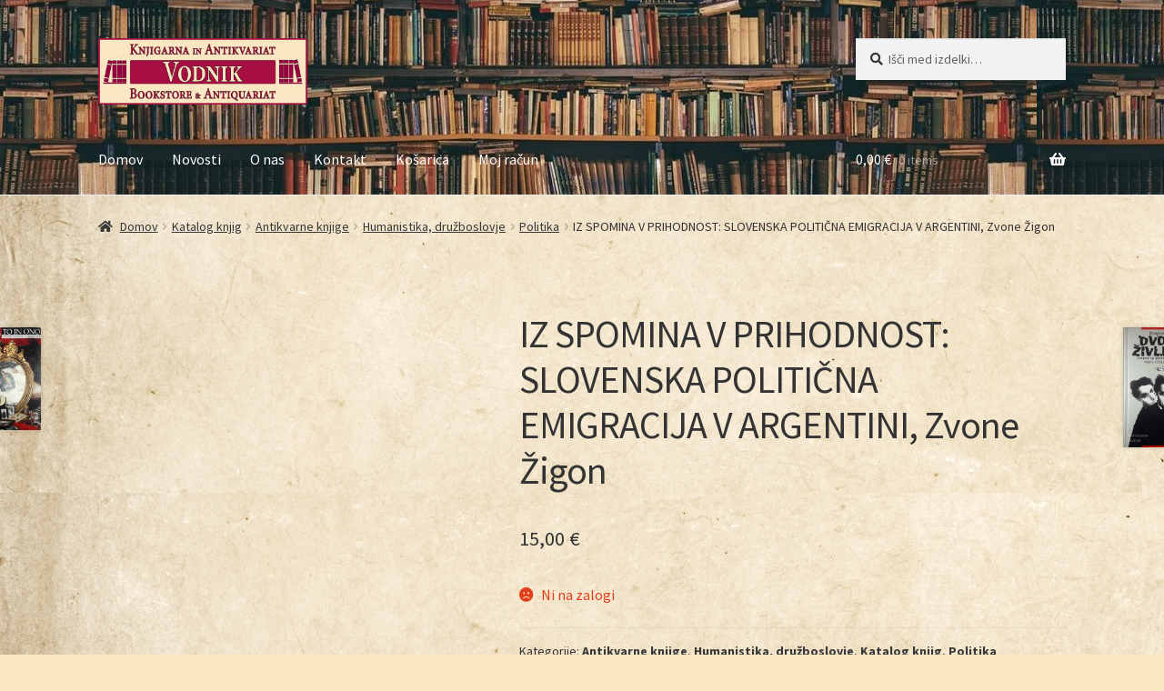

--- FILE ---
content_type: text/html; charset=UTF-8
request_url: https://www.antikvariat-vodnik.si/?product=iz-spomina-v-prihodnost-slovenska-politicna-emigracija-v-argentini-zvone-zigon
body_size: 27116
content:
<!doctype html><html lang="sl-SI"><head><script data-no-optimize="1">var litespeed_docref=sessionStorage.getItem("litespeed_docref");litespeed_docref&&(Object.defineProperty(document,"referrer",{get:function(){return litespeed_docref}}),sessionStorage.removeItem("litespeed_docref"));</script> <meta charset="UTF-8"><meta name="viewport" content="width=device-width, initial-scale=1"><link rel="profile" href="http://gmpg.org/xfn/11"><link rel="pingback" href="https://www.antikvariat-vodnik.si/xmlrpc.php"><title>IZ SPOMINA V PRIHODNOST: SLOVENSKA POLITIČNA EMIGRACIJA V ARGENTINI, Zvone Žigon &#8211; Antikvariat Vodnik</title><meta name='robots' content='max-image-preview:large' /><style>img:is([sizes="auto" i], [sizes^="auto," i]) { contain-intrinsic-size: 3000px 1500px }</style> <script type="litespeed/javascript">window._wca=window._wca||[]</script> <link rel='dns-prefetch' href='//www.googletagmanager.com' /><link rel='dns-prefetch' href='//stats.wp.com' /><link rel='dns-prefetch' href='//fonts.googleapis.com' /><link rel="alternate" type="application/rss+xml" title="Antikvariat Vodnik &raquo; Vir" href="https://www.antikvariat-vodnik.si/?feed=rss2" /><link rel="alternate" type="application/rss+xml" title="Antikvariat Vodnik &raquo; Vir komentarjev" href="https://www.antikvariat-vodnik.si/?feed=comments-rss2" />
 <script src="//www.googletagmanager.com/gtag/js?id=G-9SK2CVMTP4"  data-cfasync="false" data-wpfc-render="false" async></script> <script data-cfasync="false" data-wpfc-render="false">var mi_version = '9.11.0';
				var mi_track_user = true;
				var mi_no_track_reason = '';
								var MonsterInsightsDefaultLocations = {"page_location":"https:\/\/www.antikvariat-vodnik.si\/?product=iz-spomina-v-prihodnost-slovenska-politicna-emigracija-v-argentini-zvone-zigon"};
								if ( typeof MonsterInsightsPrivacyGuardFilter === 'function' ) {
					var MonsterInsightsLocations = (typeof MonsterInsightsExcludeQuery === 'object') ? MonsterInsightsPrivacyGuardFilter( MonsterInsightsExcludeQuery ) : MonsterInsightsPrivacyGuardFilter( MonsterInsightsDefaultLocations );
				} else {
					var MonsterInsightsLocations = (typeof MonsterInsightsExcludeQuery === 'object') ? MonsterInsightsExcludeQuery : MonsterInsightsDefaultLocations;
				}

								var disableStrs = [
										'ga-disable-G-9SK2CVMTP4',
									];

				/* Function to detect opted out users */
				function __gtagTrackerIsOptedOut() {
					for (var index = 0; index < disableStrs.length; index++) {
						if (document.cookie.indexOf(disableStrs[index] + '=true') > -1) {
							return true;
						}
					}

					return false;
				}

				/* Disable tracking if the opt-out cookie exists. */
				if (__gtagTrackerIsOptedOut()) {
					for (var index = 0; index < disableStrs.length; index++) {
						window[disableStrs[index]] = true;
					}
				}

				/* Opt-out function */
				function __gtagTrackerOptout() {
					for (var index = 0; index < disableStrs.length; index++) {
						document.cookie = disableStrs[index] + '=true; expires=Thu, 31 Dec 2099 23:59:59 UTC; path=/';
						window[disableStrs[index]] = true;
					}
				}

				if ('undefined' === typeof gaOptout) {
					function gaOptout() {
						__gtagTrackerOptout();
					}
				}
								window.dataLayer = window.dataLayer || [];

				window.MonsterInsightsDualTracker = {
					helpers: {},
					trackers: {},
				};
				if (mi_track_user) {
					function __gtagDataLayer() {
						dataLayer.push(arguments);
					}

					function __gtagTracker(type, name, parameters) {
						if (!parameters) {
							parameters = {};
						}

						if (parameters.send_to) {
							__gtagDataLayer.apply(null, arguments);
							return;
						}

						if (type === 'event') {
														parameters.send_to = monsterinsights_frontend.v4_id;
							var hookName = name;
							if (typeof parameters['event_category'] !== 'undefined') {
								hookName = parameters['event_category'] + ':' + name;
							}

							if (typeof MonsterInsightsDualTracker.trackers[hookName] !== 'undefined') {
								MonsterInsightsDualTracker.trackers[hookName](parameters);
							} else {
								__gtagDataLayer('event', name, parameters);
							}
							
						} else {
							__gtagDataLayer.apply(null, arguments);
						}
					}

					__gtagTracker('js', new Date());
					__gtagTracker('set', {
						'developer_id.dZGIzZG': true,
											});
					if ( MonsterInsightsLocations.page_location ) {
						__gtagTracker('set', MonsterInsightsLocations);
					}
										__gtagTracker('config', 'G-9SK2CVMTP4', {"forceSSL":"true","link_attribution":"true"} );
										window.gtag = __gtagTracker;										(function () {
						/* https://developers.google.com/analytics/devguides/collection/analyticsjs/ */
						/* ga and __gaTracker compatibility shim. */
						var noopfn = function () {
							return null;
						};
						var newtracker = function () {
							return new Tracker();
						};
						var Tracker = function () {
							return null;
						};
						var p = Tracker.prototype;
						p.get = noopfn;
						p.set = noopfn;
						p.send = function () {
							var args = Array.prototype.slice.call(arguments);
							args.unshift('send');
							__gaTracker.apply(null, args);
						};
						var __gaTracker = function () {
							var len = arguments.length;
							if (len === 0) {
								return;
							}
							var f = arguments[len - 1];
							if (typeof f !== 'object' || f === null || typeof f.hitCallback !== 'function') {
								if ('send' === arguments[0]) {
									var hitConverted, hitObject = false, action;
									if ('event' === arguments[1]) {
										if ('undefined' !== typeof arguments[3]) {
											hitObject = {
												'eventAction': arguments[3],
												'eventCategory': arguments[2],
												'eventLabel': arguments[4],
												'value': arguments[5] ? arguments[5] : 1,
											}
										}
									}
									if ('pageview' === arguments[1]) {
										if ('undefined' !== typeof arguments[2]) {
											hitObject = {
												'eventAction': 'page_view',
												'page_path': arguments[2],
											}
										}
									}
									if (typeof arguments[2] === 'object') {
										hitObject = arguments[2];
									}
									if (typeof arguments[5] === 'object') {
										Object.assign(hitObject, arguments[5]);
									}
									if ('undefined' !== typeof arguments[1].hitType) {
										hitObject = arguments[1];
										if ('pageview' === hitObject.hitType) {
											hitObject.eventAction = 'page_view';
										}
									}
									if (hitObject) {
										action = 'timing' === arguments[1].hitType ? 'timing_complete' : hitObject.eventAction;
										hitConverted = mapArgs(hitObject);
										__gtagTracker('event', action, hitConverted);
									}
								}
								return;
							}

							function mapArgs(args) {
								var arg, hit = {};
								var gaMap = {
									'eventCategory': 'event_category',
									'eventAction': 'event_action',
									'eventLabel': 'event_label',
									'eventValue': 'event_value',
									'nonInteraction': 'non_interaction',
									'timingCategory': 'event_category',
									'timingVar': 'name',
									'timingValue': 'value',
									'timingLabel': 'event_label',
									'page': 'page_path',
									'location': 'page_location',
									'title': 'page_title',
									'referrer' : 'page_referrer',
								};
								for (arg in args) {
																		if (!(!args.hasOwnProperty(arg) || !gaMap.hasOwnProperty(arg))) {
										hit[gaMap[arg]] = args[arg];
									} else {
										hit[arg] = args[arg];
									}
								}
								return hit;
							}

							try {
								f.hitCallback();
							} catch (ex) {
							}
						};
						__gaTracker.create = newtracker;
						__gaTracker.getByName = newtracker;
						__gaTracker.getAll = function () {
							return [];
						};
						__gaTracker.remove = noopfn;
						__gaTracker.loaded = true;
						window['__gaTracker'] = __gaTracker;
					})();
									} else {
										console.log("");
					(function () {
						function __gtagTracker() {
							return null;
						}

						window['__gtagTracker'] = __gtagTracker;
						window['gtag'] = __gtagTracker;
					})();
									}</script> <link data-optimized="2" rel="stylesheet" href="https://www.antikvariat-vodnik.si/wp-content/litespeed/css/19c7264a67a24999ddc55f51c6585824.css?ver=f2bbb" /><style id='wp-block-library-theme-inline-css'>.wp-block-audio :where(figcaption){color:#555;font-size:13px;text-align:center}.is-dark-theme .wp-block-audio :where(figcaption){color:#ffffffa6}.wp-block-audio{margin:0 0 1em}.wp-block-code{border:1px solid #ccc;border-radius:4px;font-family:Menlo,Consolas,monaco,monospace;padding:.8em 1em}.wp-block-embed :where(figcaption){color:#555;font-size:13px;text-align:center}.is-dark-theme .wp-block-embed :where(figcaption){color:#ffffffa6}.wp-block-embed{margin:0 0 1em}.blocks-gallery-caption{color:#555;font-size:13px;text-align:center}.is-dark-theme .blocks-gallery-caption{color:#ffffffa6}:root :where(.wp-block-image figcaption){color:#555;font-size:13px;text-align:center}.is-dark-theme :root :where(.wp-block-image figcaption){color:#ffffffa6}.wp-block-image{margin:0 0 1em}.wp-block-pullquote{border-bottom:4px solid;border-top:4px solid;color:currentColor;margin-bottom:1.75em}.wp-block-pullquote cite,.wp-block-pullquote footer,.wp-block-pullquote__citation{color:currentColor;font-size:.8125em;font-style:normal;text-transform:uppercase}.wp-block-quote{border-left:.25em solid;margin:0 0 1.75em;padding-left:1em}.wp-block-quote cite,.wp-block-quote footer{color:currentColor;font-size:.8125em;font-style:normal;position:relative}.wp-block-quote:where(.has-text-align-right){border-left:none;border-right:.25em solid;padding-left:0;padding-right:1em}.wp-block-quote:where(.has-text-align-center){border:none;padding-left:0}.wp-block-quote.is-large,.wp-block-quote.is-style-large,.wp-block-quote:where(.is-style-plain){border:none}.wp-block-search .wp-block-search__label{font-weight:700}.wp-block-search__button{border:1px solid #ccc;padding:.375em .625em}:where(.wp-block-group.has-background){padding:1.25em 2.375em}.wp-block-separator.has-css-opacity{opacity:.4}.wp-block-separator{border:none;border-bottom:2px solid;margin-left:auto;margin-right:auto}.wp-block-separator.has-alpha-channel-opacity{opacity:1}.wp-block-separator:not(.is-style-wide):not(.is-style-dots){width:100px}.wp-block-separator.has-background:not(.is-style-dots){border-bottom:none;height:1px}.wp-block-separator.has-background:not(.is-style-wide):not(.is-style-dots){height:2px}.wp-block-table{margin:0 0 1em}.wp-block-table td,.wp-block-table th{word-break:normal}.wp-block-table :where(figcaption){color:#555;font-size:13px;text-align:center}.is-dark-theme .wp-block-table :where(figcaption){color:#ffffffa6}.wp-block-video :where(figcaption){color:#555;font-size:13px;text-align:center}.is-dark-theme .wp-block-video :where(figcaption){color:#ffffffa6}.wp-block-video{margin:0 0 1em}:root :where(.wp-block-template-part.has-background){margin-bottom:0;margin-top:0;padding:1.25em 2.375em}</style><style id='classic-theme-styles-inline-css'>/*! This file is auto-generated */
.wp-block-button__link{color:#fff;background-color:#32373c;border-radius:9999px;box-shadow:none;text-decoration:none;padding:calc(.667em + 2px) calc(1.333em + 2px);font-size:1.125em}.wp-block-file__button{background:#32373c;color:#fff;text-decoration:none}</style><style id='jetpack-sharing-buttons-style-inline-css'>.jetpack-sharing-buttons__services-list{display:flex;flex-direction:row;flex-wrap:wrap;gap:0;list-style-type:none;margin:5px;padding:0}.jetpack-sharing-buttons__services-list.has-small-icon-size{font-size:12px}.jetpack-sharing-buttons__services-list.has-normal-icon-size{font-size:16px}.jetpack-sharing-buttons__services-list.has-large-icon-size{font-size:24px}.jetpack-sharing-buttons__services-list.has-huge-icon-size{font-size:36px}@media print{.jetpack-sharing-buttons__services-list{display:none!important}}.editor-styles-wrapper .wp-block-jetpack-sharing-buttons{gap:0;padding-inline-start:0}ul.jetpack-sharing-buttons__services-list.has-background{padding:1.25em 2.375em}</style><style id='storefront-gutenberg-blocks-inline-css'>.wp-block-button__link:not(.has-text-color) {
					color: #ffffff;
				}

				.wp-block-button__link:not(.has-text-color):hover,
				.wp-block-button__link:not(.has-text-color):focus,
				.wp-block-button__link:not(.has-text-color):active {
					color: #ffffff;
				}

				.wp-block-button__link:not(.has-background) {
					background-color: #a70f42;
				}

				.wp-block-button__link:not(.has-background):hover,
				.wp-block-button__link:not(.has-background):focus,
				.wp-block-button__link:not(.has-background):active {
					border-color: #8e0029;
					background-color: #8e0029;
				}

				.wc-block-grid__products .wc-block-grid__product .wp-block-button__link {
					background-color: #a70f42;
					border-color: #a70f42;
					color: #ffffff;
				}

				.wp-block-quote footer,
				.wp-block-quote cite,
				.wp-block-quote__citation {
					color: #333333;
				}

				.wp-block-pullquote cite,
				.wp-block-pullquote footer,
				.wp-block-pullquote__citation {
					color: #333333;
				}

				.wp-block-image figcaption {
					color: #333333;
				}

				.wp-block-separator.is-style-dots::before {
					color: #333333;
				}

				.wp-block-file a.wp-block-file__button {
					color: #ffffff;
					background-color: #a70f42;
					border-color: #a70f42;
				}

				.wp-block-file a.wp-block-file__button:hover,
				.wp-block-file a.wp-block-file__button:focus,
				.wp-block-file a.wp-block-file__button:active {
					color: #ffffff;
					background-color: #8e0029;
				}

				.wp-block-code,
				.wp-block-preformatted pre {
					color: #333333;
				}

				.wp-block-table:not( .has-background ):not( .is-style-stripes ) tbody tr:nth-child(2n) td {
					background-color: #f8e6c0;
				}

				.wp-block-cover .wp-block-cover__inner-container h1:not(.has-text-color),
				.wp-block-cover .wp-block-cover__inner-container h2:not(.has-text-color),
				.wp-block-cover .wp-block-cover__inner-container h3:not(.has-text-color),
				.wp-block-cover .wp-block-cover__inner-container h4:not(.has-text-color),
				.wp-block-cover .wp-block-cover__inner-container h5:not(.has-text-color),
				.wp-block-cover .wp-block-cover__inner-container h6:not(.has-text-color) {
					color: #000000;
				}

				.wc-block-components-price-slider__range-input-progress,
				.rtl .wc-block-components-price-slider__range-input-progress {
					--range-color: #a70f42;
				}

				/* Target only IE11 */
				@media all and (-ms-high-contrast: none), (-ms-high-contrast: active) {
					.wc-block-components-price-slider__range-input-progress {
						background: #a70f42;
					}
				}

				.wc-block-components-button:not(.is-link) {
					background-color: #a70f42;
					color: #ffffff;
				}

				.wc-block-components-button:not(.is-link):hover,
				.wc-block-components-button:not(.is-link):focus,
				.wc-block-components-button:not(.is-link):active {
					background-color: #8e0029;
					color: #ffffff;
				}

				.wc-block-components-button:not(.is-link):disabled {
					background-color: #a70f42;
					color: #ffffff;
				}

				.wc-block-cart__submit-container {
					background-color: #fae8c2;
				}

				.wc-block-cart__submit-container::before {
					color: rgba(215,197,159,0.5);
				}

				.wc-block-components-order-summary-item__quantity {
					background-color: #fae8c2;
					border-color: #333333;
					box-shadow: 0 0 0 2px #fae8c2;
					color: #333333;
				}</style><style id='global-styles-inline-css'>:root{--wp--preset--aspect-ratio--square: 1;--wp--preset--aspect-ratio--4-3: 4/3;--wp--preset--aspect-ratio--3-4: 3/4;--wp--preset--aspect-ratio--3-2: 3/2;--wp--preset--aspect-ratio--2-3: 2/3;--wp--preset--aspect-ratio--16-9: 16/9;--wp--preset--aspect-ratio--9-16: 9/16;--wp--preset--color--black: #000000;--wp--preset--color--cyan-bluish-gray: #abb8c3;--wp--preset--color--white: #ffffff;--wp--preset--color--pale-pink: #f78da7;--wp--preset--color--vivid-red: #cf2e2e;--wp--preset--color--luminous-vivid-orange: #ff6900;--wp--preset--color--luminous-vivid-amber: #fcb900;--wp--preset--color--light-green-cyan: #7bdcb5;--wp--preset--color--vivid-green-cyan: #00d084;--wp--preset--color--pale-cyan-blue: #8ed1fc;--wp--preset--color--vivid-cyan-blue: #0693e3;--wp--preset--color--vivid-purple: #9b51e0;--wp--preset--gradient--vivid-cyan-blue-to-vivid-purple: linear-gradient(135deg,rgba(6,147,227,1) 0%,rgb(155,81,224) 100%);--wp--preset--gradient--light-green-cyan-to-vivid-green-cyan: linear-gradient(135deg,rgb(122,220,180) 0%,rgb(0,208,130) 100%);--wp--preset--gradient--luminous-vivid-amber-to-luminous-vivid-orange: linear-gradient(135deg,rgba(252,185,0,1) 0%,rgba(255,105,0,1) 100%);--wp--preset--gradient--luminous-vivid-orange-to-vivid-red: linear-gradient(135deg,rgba(255,105,0,1) 0%,rgb(207,46,46) 100%);--wp--preset--gradient--very-light-gray-to-cyan-bluish-gray: linear-gradient(135deg,rgb(238,238,238) 0%,rgb(169,184,195) 100%);--wp--preset--gradient--cool-to-warm-spectrum: linear-gradient(135deg,rgb(74,234,220) 0%,rgb(151,120,209) 20%,rgb(207,42,186) 40%,rgb(238,44,130) 60%,rgb(251,105,98) 80%,rgb(254,248,76) 100%);--wp--preset--gradient--blush-light-purple: linear-gradient(135deg,rgb(255,206,236) 0%,rgb(152,150,240) 100%);--wp--preset--gradient--blush-bordeaux: linear-gradient(135deg,rgb(254,205,165) 0%,rgb(254,45,45) 50%,rgb(107,0,62) 100%);--wp--preset--gradient--luminous-dusk: linear-gradient(135deg,rgb(255,203,112) 0%,rgb(199,81,192) 50%,rgb(65,88,208) 100%);--wp--preset--gradient--pale-ocean: linear-gradient(135deg,rgb(255,245,203) 0%,rgb(182,227,212) 50%,rgb(51,167,181) 100%);--wp--preset--gradient--electric-grass: linear-gradient(135deg,rgb(202,248,128) 0%,rgb(113,206,126) 100%);--wp--preset--gradient--midnight: linear-gradient(135deg,rgb(2,3,129) 0%,rgb(40,116,252) 100%);--wp--preset--font-size--small: 14px;--wp--preset--font-size--medium: 23px;--wp--preset--font-size--large: 26px;--wp--preset--font-size--x-large: 42px;--wp--preset--font-size--normal: 16px;--wp--preset--font-size--huge: 37px;--wp--preset--spacing--20: 0.44rem;--wp--preset--spacing--30: 0.67rem;--wp--preset--spacing--40: 1rem;--wp--preset--spacing--50: 1.5rem;--wp--preset--spacing--60: 2.25rem;--wp--preset--spacing--70: 3.38rem;--wp--preset--spacing--80: 5.06rem;--wp--preset--shadow--natural: 6px 6px 9px rgba(0, 0, 0, 0.2);--wp--preset--shadow--deep: 12px 12px 50px rgba(0, 0, 0, 0.4);--wp--preset--shadow--sharp: 6px 6px 0px rgba(0, 0, 0, 0.2);--wp--preset--shadow--outlined: 6px 6px 0px -3px rgba(255, 255, 255, 1), 6px 6px rgba(0, 0, 0, 1);--wp--preset--shadow--crisp: 6px 6px 0px rgba(0, 0, 0, 1);}:root :where(.is-layout-flow) > :first-child{margin-block-start: 0;}:root :where(.is-layout-flow) > :last-child{margin-block-end: 0;}:root :where(.is-layout-flow) > *{margin-block-start: 24px;margin-block-end: 0;}:root :where(.is-layout-constrained) > :first-child{margin-block-start: 0;}:root :where(.is-layout-constrained) > :last-child{margin-block-end: 0;}:root :where(.is-layout-constrained) > *{margin-block-start: 24px;margin-block-end: 0;}:root :where(.is-layout-flex){gap: 24px;}:root :where(.is-layout-grid){gap: 24px;}body .is-layout-flex{display: flex;}.is-layout-flex{flex-wrap: wrap;align-items: center;}.is-layout-flex > :is(*, div){margin: 0;}body .is-layout-grid{display: grid;}.is-layout-grid > :is(*, div){margin: 0;}.has-black-color{color: var(--wp--preset--color--black) !important;}.has-cyan-bluish-gray-color{color: var(--wp--preset--color--cyan-bluish-gray) !important;}.has-white-color{color: var(--wp--preset--color--white) !important;}.has-pale-pink-color{color: var(--wp--preset--color--pale-pink) !important;}.has-vivid-red-color{color: var(--wp--preset--color--vivid-red) !important;}.has-luminous-vivid-orange-color{color: var(--wp--preset--color--luminous-vivid-orange) !important;}.has-luminous-vivid-amber-color{color: var(--wp--preset--color--luminous-vivid-amber) !important;}.has-light-green-cyan-color{color: var(--wp--preset--color--light-green-cyan) !important;}.has-vivid-green-cyan-color{color: var(--wp--preset--color--vivid-green-cyan) !important;}.has-pale-cyan-blue-color{color: var(--wp--preset--color--pale-cyan-blue) !important;}.has-vivid-cyan-blue-color{color: var(--wp--preset--color--vivid-cyan-blue) !important;}.has-vivid-purple-color{color: var(--wp--preset--color--vivid-purple) !important;}.has-black-background-color{background-color: var(--wp--preset--color--black) !important;}.has-cyan-bluish-gray-background-color{background-color: var(--wp--preset--color--cyan-bluish-gray) !important;}.has-white-background-color{background-color: var(--wp--preset--color--white) !important;}.has-pale-pink-background-color{background-color: var(--wp--preset--color--pale-pink) !important;}.has-vivid-red-background-color{background-color: var(--wp--preset--color--vivid-red) !important;}.has-luminous-vivid-orange-background-color{background-color: var(--wp--preset--color--luminous-vivid-orange) !important;}.has-luminous-vivid-amber-background-color{background-color: var(--wp--preset--color--luminous-vivid-amber) !important;}.has-light-green-cyan-background-color{background-color: var(--wp--preset--color--light-green-cyan) !important;}.has-vivid-green-cyan-background-color{background-color: var(--wp--preset--color--vivid-green-cyan) !important;}.has-pale-cyan-blue-background-color{background-color: var(--wp--preset--color--pale-cyan-blue) !important;}.has-vivid-cyan-blue-background-color{background-color: var(--wp--preset--color--vivid-cyan-blue) !important;}.has-vivid-purple-background-color{background-color: var(--wp--preset--color--vivid-purple) !important;}.has-black-border-color{border-color: var(--wp--preset--color--black) !important;}.has-cyan-bluish-gray-border-color{border-color: var(--wp--preset--color--cyan-bluish-gray) !important;}.has-white-border-color{border-color: var(--wp--preset--color--white) !important;}.has-pale-pink-border-color{border-color: var(--wp--preset--color--pale-pink) !important;}.has-vivid-red-border-color{border-color: var(--wp--preset--color--vivid-red) !important;}.has-luminous-vivid-orange-border-color{border-color: var(--wp--preset--color--luminous-vivid-orange) !important;}.has-luminous-vivid-amber-border-color{border-color: var(--wp--preset--color--luminous-vivid-amber) !important;}.has-light-green-cyan-border-color{border-color: var(--wp--preset--color--light-green-cyan) !important;}.has-vivid-green-cyan-border-color{border-color: var(--wp--preset--color--vivid-green-cyan) !important;}.has-pale-cyan-blue-border-color{border-color: var(--wp--preset--color--pale-cyan-blue) !important;}.has-vivid-cyan-blue-border-color{border-color: var(--wp--preset--color--vivid-cyan-blue) !important;}.has-vivid-purple-border-color{border-color: var(--wp--preset--color--vivid-purple) !important;}.has-vivid-cyan-blue-to-vivid-purple-gradient-background{background: var(--wp--preset--gradient--vivid-cyan-blue-to-vivid-purple) !important;}.has-light-green-cyan-to-vivid-green-cyan-gradient-background{background: var(--wp--preset--gradient--light-green-cyan-to-vivid-green-cyan) !important;}.has-luminous-vivid-amber-to-luminous-vivid-orange-gradient-background{background: var(--wp--preset--gradient--luminous-vivid-amber-to-luminous-vivid-orange) !important;}.has-luminous-vivid-orange-to-vivid-red-gradient-background{background: var(--wp--preset--gradient--luminous-vivid-orange-to-vivid-red) !important;}.has-very-light-gray-to-cyan-bluish-gray-gradient-background{background: var(--wp--preset--gradient--very-light-gray-to-cyan-bluish-gray) !important;}.has-cool-to-warm-spectrum-gradient-background{background: var(--wp--preset--gradient--cool-to-warm-spectrum) !important;}.has-blush-light-purple-gradient-background{background: var(--wp--preset--gradient--blush-light-purple) !important;}.has-blush-bordeaux-gradient-background{background: var(--wp--preset--gradient--blush-bordeaux) !important;}.has-luminous-dusk-gradient-background{background: var(--wp--preset--gradient--luminous-dusk) !important;}.has-pale-ocean-gradient-background{background: var(--wp--preset--gradient--pale-ocean) !important;}.has-electric-grass-gradient-background{background: var(--wp--preset--gradient--electric-grass) !important;}.has-midnight-gradient-background{background: var(--wp--preset--gradient--midnight) !important;}.has-small-font-size{font-size: var(--wp--preset--font-size--small) !important;}.has-medium-font-size{font-size: var(--wp--preset--font-size--medium) !important;}.has-large-font-size{font-size: var(--wp--preset--font-size--large) !important;}.has-x-large-font-size{font-size: var(--wp--preset--font-size--x-large) !important;}
:root :where(.wp-block-pullquote){font-size: 1.5em;line-height: 1.6;}</style><style id='woocommerce-inline-inline-css'>.woocommerce form .form-row .required { visibility: visible; }</style><style id='storefront-style-inline-css'>.main-navigation ul li a,
			.site-title a,
			ul.menu li a,
			.site-branding h1 a,
			button.menu-toggle,
			button.menu-toggle:hover,
			.handheld-navigation .dropdown-toggle {
				color: #ffffff;
			}

			button.menu-toggle,
			button.menu-toggle:hover {
				border-color: #ffffff;
			}

			.main-navigation ul li a:hover,
			.main-navigation ul li:hover > a,
			.site-title a:hover,
			.site-header ul.menu li.current-menu-item > a {
				color: #ffffff;
			}

			table:not( .has-background ) th {
				background-color: #f3e1bb;
			}

			table:not( .has-background ) tbody td {
				background-color: #f8e6c0;
			}

			table:not( .has-background ) tbody tr:nth-child(2n) td,
			fieldset,
			fieldset legend {
				background-color: #f6e4be;
			}

			.site-header,
			.secondary-navigation ul ul,
			.main-navigation ul.menu > li.menu-item-has-children:after,
			.secondary-navigation ul.menu ul,
			.storefront-handheld-footer-bar,
			.storefront-handheld-footer-bar ul li > a,
			.storefront-handheld-footer-bar ul li.search .site-search,
			button.menu-toggle,
			button.menu-toggle:hover {
				background-color: #ffffff;
			}

			p.site-description,
			.site-header,
			.storefront-handheld-footer-bar {
				color: #000000;
			}

			button.menu-toggle:after,
			button.menu-toggle:before,
			button.menu-toggle span:before {
				background-color: #ffffff;
			}

			h1, h2, h3, h4, h5, h6, .wc-block-grid__product-title {
				color: #333333;
			}

			.widget h1 {
				border-bottom-color: #333333;
			}

			body,
			.secondary-navigation a {
				color: #333333;
			}

			.widget-area .widget a,
			.hentry .entry-header .posted-on a,
			.hentry .entry-header .post-author a,
			.hentry .entry-header .post-comments a,
			.hentry .entry-header .byline a {
				color: #383838;
			}

			a {
				color: #a70f42;
			}

			a:focus,
			button:focus,
			.button.alt:focus,
			input:focus,
			textarea:focus,
			input[type="button"]:focus,
			input[type="reset"]:focus,
			input[type="submit"]:focus,
			input[type="email"]:focus,
			input[type="tel"]:focus,
			input[type="url"]:focus,
			input[type="password"]:focus,
			input[type="search"]:focus {
				outline-color: #a70f42;
			}

			button, input[type="button"], input[type="reset"], input[type="submit"], .button, .widget a.button {
				background-color: #a70f42;
				border-color: #a70f42;
				color: #ffffff;
			}

			button:hover, input[type="button"]:hover, input[type="reset"]:hover, input[type="submit"]:hover, .button:hover, .widget a.button:hover {
				background-color: #8e0029;
				border-color: #8e0029;
				color: #ffffff;
			}

			button.alt, input[type="button"].alt, input[type="reset"].alt, input[type="submit"].alt, .button.alt, .widget-area .widget a.button.alt {
				background-color: #a70f42;
				border-color: #a70f42;
				color: #ffffff;
			}

			button.alt:hover, input[type="button"].alt:hover, input[type="reset"].alt:hover, input[type="submit"].alt:hover, .button.alt:hover, .widget-area .widget a.button.alt:hover {
				background-color: #8e0029;
				border-color: #8e0029;
				color: #ffffff;
			}

			.pagination .page-numbers li .page-numbers.current {
				background-color: #e1cfa9;
				color: #292929;
			}

			#comments .comment-list .comment-content .comment-text {
				background-color: #f3e1bb;
			}

			.site-footer {
				background-color: #d2bd96;
				color: #6d6d6d;
			}

			.site-footer a:not(.button):not(.components-button) {
				color: #333333;
			}

			.site-footer .storefront-handheld-footer-bar a:not(.button):not(.components-button) {
				color: #ffffff;
			}

			.site-footer h1, .site-footer h2, .site-footer h3, .site-footer h4, .site-footer h5, .site-footer h6, .site-footer .widget .widget-title, .site-footer .widget .widgettitle {
				color: #333333;
			}

			.page-template-template-homepage.has-post-thumbnail .type-page.has-post-thumbnail .entry-title {
				color: #000000;
			}

			.page-template-template-homepage.has-post-thumbnail .type-page.has-post-thumbnail .entry-content {
				color: #000000;
			}

			@media screen and ( min-width: 768px ) {
				.secondary-navigation ul.menu a:hover {
					color: #191919;
				}

				.secondary-navigation ul.menu a {
					color: #000000;
				}

				.main-navigation ul.menu ul.sub-menu,
				.main-navigation ul.nav-menu ul.children {
					background-color: #f0f0f0;
				}

				.site-header {
					border-bottom-color: #f0f0f0;
				}
			}</style><style id='storefront-woocommerce-style-inline-css'>@font-face {
				font-family: star;
				src: url(https://www.antikvariat-vodnik.si/wp-content/plugins/woocommerce/assets/fonts/star.eot);
				src:
					url(https://www.antikvariat-vodnik.si/wp-content/plugins/woocommerce/assets/fonts/star.eot?#iefix) format("embedded-opentype"),
					url(https://www.antikvariat-vodnik.si/wp-content/plugins/woocommerce/assets/fonts/star.woff) format("woff"),
					url(https://www.antikvariat-vodnik.si/wp-content/plugins/woocommerce/assets/fonts/star.ttf) format("truetype"),
					url(https://www.antikvariat-vodnik.si/wp-content/plugins/woocommerce/assets/fonts/star.svg#star) format("svg");
				font-weight: 400;
				font-style: normal;
			}
			@font-face {
				font-family: WooCommerce;
				src: url(https://www.antikvariat-vodnik.si/wp-content/plugins/woocommerce/assets/fonts/WooCommerce.eot);
				src:
					url(https://www.antikvariat-vodnik.si/wp-content/plugins/woocommerce/assets/fonts/WooCommerce.eot?#iefix) format("embedded-opentype"),
					url(https://www.antikvariat-vodnik.si/wp-content/plugins/woocommerce/assets/fonts/WooCommerce.woff) format("woff"),
					url(https://www.antikvariat-vodnik.si/wp-content/plugins/woocommerce/assets/fonts/WooCommerce.ttf) format("truetype"),
					url(https://www.antikvariat-vodnik.si/wp-content/plugins/woocommerce/assets/fonts/WooCommerce.svg#WooCommerce) format("svg");
				font-weight: 400;
				font-style: normal;
			}

			a.cart-contents,
			.site-header-cart .widget_shopping_cart a {
				color: #ffffff;
			}

			a.cart-contents:hover,
			.site-header-cart .widget_shopping_cart a:hover,
			.site-header-cart:hover > li > a {
				color: #ffffff;
			}

			table.cart td.product-remove,
			table.cart td.actions {
				border-top-color: #fae8c2;
			}

			.storefront-handheld-footer-bar ul li.cart .count {
				background-color: #ffffff;
				color: #ffffff;
				border-color: #ffffff;
			}

			.woocommerce-tabs ul.tabs li.active a,
			ul.products li.product .price,
			.onsale,
			.wc-block-grid__product-onsale,
			.widget_search form:before,
			.widget_product_search form:before {
				color: #333333;
			}

			.woocommerce-breadcrumb a,
			a.woocommerce-review-link,
			.product_meta a {
				color: #383838;
			}

			.wc-block-grid__product-onsale,
			.onsale {
				border-color: #333333;
			}

			.star-rating span:before,
			.quantity .plus, .quantity .minus,
			p.stars a:hover:after,
			p.stars a:after,
			.star-rating span:before,
			#payment .payment_methods li input[type=radio]:first-child:checked+label:before {
				color: #a70f42;
			}

			.widget_price_filter .ui-slider .ui-slider-range,
			.widget_price_filter .ui-slider .ui-slider-handle {
				background-color: #a70f42;
			}

			.order_details {
				background-color: #f3e1bb;
			}

			.order_details > li {
				border-bottom: 1px dotted #decca6;
			}

			.order_details:before,
			.order_details:after {
				background: -webkit-linear-gradient(transparent 0,transparent 0),-webkit-linear-gradient(135deg,#f3e1bb 33.33%,transparent 33.33%),-webkit-linear-gradient(45deg,#f3e1bb 33.33%,transparent 33.33%)
			}

			#order_review {
				background-color: #fae8c2;
			}

			#payment .payment_methods > li .payment_box,
			#payment .place-order {
				background-color: #f5e3bd;
			}

			#payment .payment_methods > li:not(.woocommerce-notice) {
				background-color: #f0deb8;
			}

			#payment .payment_methods > li:not(.woocommerce-notice):hover {
				background-color: #ebd9b3;
			}

			.woocommerce-pagination .page-numbers li .page-numbers.current {
				background-color: #e1cfa9;
				color: #292929;
			}

			.wc-block-grid__product-onsale,
			.onsale,
			.woocommerce-pagination .page-numbers li .page-numbers:not(.current) {
				color: #333333;
			}

			p.stars a:before,
			p.stars a:hover~a:before,
			p.stars.selected a.active~a:before {
				color: #333333;
			}

			p.stars.selected a.active:before,
			p.stars:hover a:before,
			p.stars.selected a:not(.active):before,
			p.stars.selected a.active:before {
				color: #a70f42;
			}

			.single-product div.product .woocommerce-product-gallery .woocommerce-product-gallery__trigger {
				background-color: #a70f42;
				color: #ffffff;
			}

			.single-product div.product .woocommerce-product-gallery .woocommerce-product-gallery__trigger:hover {
				background-color: #8e0029;
				border-color: #8e0029;
				color: #ffffff;
			}

			.button.added_to_cart:focus,
			.button.wc-forward:focus {
				outline-color: #a70f42;
			}

			.added_to_cart,
			.site-header-cart .widget_shopping_cart a.button,
			.wc-block-grid__products .wc-block-grid__product .wp-block-button__link {
				background-color: #a70f42;
				border-color: #a70f42;
				color: #ffffff;
			}

			.added_to_cart:hover,
			.site-header-cart .widget_shopping_cart a.button:hover,
			.wc-block-grid__products .wc-block-grid__product .wp-block-button__link:hover {
				background-color: #8e0029;
				border-color: #8e0029;
				color: #ffffff;
			}

			.added_to_cart.alt, .added_to_cart, .widget a.button.checkout {
				background-color: #a70f42;
				border-color: #a70f42;
				color: #ffffff;
			}

			.added_to_cart.alt:hover, .added_to_cart:hover, .widget a.button.checkout:hover {
				background-color: #8e0029;
				border-color: #8e0029;
				color: #ffffff;
			}

			.button.loading {
				color: #a70f42;
			}

			.button.loading:hover {
				background-color: #a70f42;
			}

			.button.loading:after {
				color: #ffffff;
			}

			@media screen and ( min-width: 768px ) {
				.site-header-cart .widget_shopping_cart,
				.site-header .product_list_widget li .quantity {
					color: #000000;
				}

				.site-header-cart .widget_shopping_cart .buttons,
				.site-header-cart .widget_shopping_cart .total {
					background-color: #f5f5f5;
				}

				.site-header-cart .widget_shopping_cart {
					background-color: #f0f0f0;
				}
			}
				.storefront-product-pagination a {
					color: #333333;
					background-color: #fae8c2;
				}
				.storefront-sticky-add-to-cart {
					color: #333333;
					background-color: #fae8c2;
				}

				.storefront-sticky-add-to-cart a:not(.button) {
					color: #ffffff;
				}</style> <script id="woocommerce-google-analytics-integration-gtag-js-after" type="litespeed/javascript">window.dataLayer=window.dataLayer||[];function gtag(){dataLayer.push(arguments)}
for(const mode of[{"analytics_storage":"denied","ad_storage":"denied","ad_user_data":"denied","ad_personalization":"denied","region":["AT","BE","BG","HR","CY","CZ","DK","EE","FI","FR","DE","GR","HU","IS","IE","IT","LV","LI","LT","LU","MT","NL","NO","PL","PT","RO","SK","SI","ES","SE","GB","CH"]}]||[]){gtag("consent","default",{"wait_for_update":500,...mode})}
gtag("js",new Date());gtag("set","developer_id.dOGY3NW",!0);gtag("config","G-M3TXT8ZN0X",{"track_404":!0,"allow_google_signals":!0,"logged_in":!1,"linker":{"domains":[],"allow_incoming":!1},"custom_map":{"dimension1":"logged_in"}})</script> <script type="litespeed/javascript" data-src="https://www.antikvariat-vodnik.si/wp-content/plugins/google-analytics-for-wordpress/assets/js/frontend-gtag.min.js" id="monsterinsights-frontend-script-js" data-wp-strategy="async"></script> <script data-cfasync="false" data-wpfc-render="false" id='monsterinsights-frontend-script-js-extra'>var monsterinsights_frontend = {"js_events_tracking":"true","download_extensions":"doc,pdf,ppt,zip,xls,docx,pptx,xlsx","inbound_paths":"[{\"path\":\"\\\/go\\\/\",\"label\":\"affiliate\"},{\"path\":\"\\\/recommend\\\/\",\"label\":\"affiliate\"}]","home_url":"https:\/\/www.antikvariat-vodnik.si","hash_tracking":"false","v4_id":"G-9SK2CVMTP4"};</script> <script type="litespeed/javascript" data-src="https://www.antikvariat-vodnik.si/wp-includes/js/jquery/jquery.min.js" id="jquery-core-js"></script> <script id="wc-add-to-cart-js-extra" type="litespeed/javascript">var wc_add_to_cart_params={"ajax_url":"\/wp-admin\/admin-ajax.php","wc_ajax_url":"\/?wc-ajax=%%endpoint%%","i18n_view_cart":"Prika\u017ei ko\u0161arico","cart_url":"https:\/\/www.antikvariat-vodnik.si\/?page_id=15","is_cart":"","cart_redirect_after_add":"no"}</script> <script id="wc-single-product-js-extra" type="litespeed/javascript">var wc_single_product_params={"i18n_required_rating_text":"Ocenite izdelek","i18n_rating_options":["1 od 5 zvezdic","2 od 5 zvezdic","3 od 5 zvezdic","4 od 5 zvezdic","5 od 5 zvezdic"],"i18n_product_gallery_trigger_text":"Ogled galerije slik v celozaslonskem na\u010dinu","review_rating_required":"yes","flexslider":{"rtl":!1,"animation":"slide","smoothHeight":!0,"directionNav":!1,"controlNav":"thumbnails","slideshow":!1,"animationSpeed":500,"animationLoop":!1,"allowOneSlide":!1},"zoom_enabled":"1","zoom_options":[],"photoswipe_enabled":"1","photoswipe_options":{"shareEl":!1,"closeOnScroll":!1,"history":!1,"hideAnimationDuration":0,"showAnimationDuration":0},"flexslider_enabled":"1"}</script> <script id="woocommerce-js-extra" type="litespeed/javascript">var woocommerce_params={"ajax_url":"\/wp-admin\/admin-ajax.php","wc_ajax_url":"\/?wc-ajax=%%endpoint%%","i18n_password_show":"Prika\u017ei geslo","i18n_password_hide":"Skrij geslo"}</script> <script id="wc-cart-fragments-js-extra" type="litespeed/javascript">var wc_cart_fragments_params={"ajax_url":"\/wp-admin\/admin-ajax.php","wc_ajax_url":"\/?wc-ajax=%%endpoint%%","cart_hash_key":"wc_cart_hash_a41bfaef9ae959d69983a08090a92c82","fragment_name":"wc_fragments_a41bfaef9ae959d69983a08090a92c82","request_timeout":"5000"}</script> <script src="https://stats.wp.com/s-202604.js" id="woocommerce-analytics-js" defer data-wp-strategy="defer"></script> <link rel="https://api.w.org/" href="https://www.antikvariat-vodnik.si/index.php?rest_route=/" /><link rel="alternate" title="JSON" type="application/json" href="https://www.antikvariat-vodnik.si/index.php?rest_route=/wp/v2/product/19066" /><link rel="EditURI" type="application/rsd+xml" title="RSD" href="https://www.antikvariat-vodnik.si/xmlrpc.php?rsd" /><meta name="generator" content="WordPress 6.8.3" /><meta name="generator" content="WooCommerce 10.4.3" /><link rel="canonical" href="https://www.antikvariat-vodnik.si/?product=iz-spomina-v-prihodnost-slovenska-politicna-emigracija-v-argentini-zvone-zigon" /><link rel='shortlink' href='https://www.antikvariat-vodnik.si/?p=19066' /><link rel="alternate" title="oEmbed (JSON)" type="application/json+oembed" href="https://www.antikvariat-vodnik.si/index.php?rest_route=%2Foembed%2F1.0%2Fembed&#038;url=https%3A%2F%2Fwww.antikvariat-vodnik.si%2F%3Fproduct%3Diz-spomina-v-prihodnost-slovenska-politicna-emigracija-v-argentini-zvone-zigon" /><link rel="alternate" title="oEmbed (XML)" type="text/xml+oembed" href="https://www.antikvariat-vodnik.si/index.php?rest_route=%2Foembed%2F1.0%2Fembed&#038;url=https%3A%2F%2Fwww.antikvariat-vodnik.si%2F%3Fproduct%3Diz-spomina-v-prihodnost-slovenska-politicna-emigracija-v-argentini-zvone-zigon&#038;format=xml" /><style>img#wpstats{display:none}</style><noscript><style>.woocommerce-product-gallery{ opacity: 1 !important; }</style></noscript><meta name="generator" content="Elementor 3.34.0; features: e_font_icon_svg, additional_custom_breakpoints; settings: css_print_method-external, google_font-enabled, font_display-swap"><style>.e-con.e-parent:nth-of-type(n+4):not(.e-lazyloaded):not(.e-no-lazyload),
				.e-con.e-parent:nth-of-type(n+4):not(.e-lazyloaded):not(.e-no-lazyload) * {
					background-image: none !important;
				}
				@media screen and (max-height: 1024px) {
					.e-con.e-parent:nth-of-type(n+3):not(.e-lazyloaded):not(.e-no-lazyload),
					.e-con.e-parent:nth-of-type(n+3):not(.e-lazyloaded):not(.e-no-lazyload) * {
						background-image: none !important;
					}
				}
				@media screen and (max-height: 640px) {
					.e-con.e-parent:nth-of-type(n+2):not(.e-lazyloaded):not(.e-no-lazyload),
					.e-con.e-parent:nth-of-type(n+2):not(.e-lazyloaded):not(.e-no-lazyload) * {
						background-image: none !important;
					}
				}</style><style id="custom-background-css">body.custom-background { background-color: #fae8c2; background-image: url("https://www.antikvariat-vodnik.si/wp-content/uploads/2024/01/ozadje-antikvariat-vodnik.jpg"); background-position: left top; background-size: auto; background-repeat: repeat; background-attachment: scroll; }</style><link rel="icon" href="https://www.antikvariat-vodnik.si/wp-content/uploads/2023/12/cropped-Antikvariat-Vodnik-Favicon-32x32.png" sizes="32x32" /><link rel="icon" href="https://www.antikvariat-vodnik.si/wp-content/uploads/2023/12/cropped-Antikvariat-Vodnik-Favicon-192x192.png" sizes="192x192" /><link rel="apple-touch-icon" href="https://www.antikvariat-vodnik.si/wp-content/uploads/2023/12/cropped-Antikvariat-Vodnik-Favicon-180x180.png" /><meta name="msapplication-TileImage" content="https://www.antikvariat-vodnik.si/wp-content/uploads/2023/12/cropped-Antikvariat-Vodnik-Favicon-270x270.png" /></head><body class="wp-singular product-template-default single single-product postid-19066 custom-background wp-custom-logo wp-embed-responsive wp-theme-storefront theme-storefront woocommerce woocommerce-page woocommerce-no-js storefront-full-width-content storefront-align-wide left-sidebar woocommerce-active elementor-default elementor-kit-47462"><div id="page" class="hfeed site"><header id="masthead" class="site-header" role="banner" style="background-image: url(https://www.antikvariat-vodnik.si/wp-content/uploads/2020/11/cropped-banner3-1.jpg.webp); "><div class="col-full">		<a class="skip-link screen-reader-text" href="#site-navigation">Skip to navigation</a>
<a class="skip-link screen-reader-text" href="#content">Skip to content</a><div class="site-branding">
<a href="https://www.antikvariat-vodnik.si/" class="custom-logo-link" rel="home"><img data-lazyloaded="1" src="[data-uri]" fetchpriority="high" width="2560" height="812" data-src="https://www.antikvariat-vodnik.si/wp-content/uploads/2020/11/logo-scaled.jpg.webp" class="custom-logo" alt="Antikvariat Vodnik" decoding="async" data-srcset="https://www.antikvariat-vodnik.si/wp-content/uploads/2020/11/logo-scaled.jpg.webp 2560w, https://www.antikvariat-vodnik.si/wp-content/uploads/2020/11/logo-scaled-324x103.jpg.webp 324w, https://www.antikvariat-vodnik.si/wp-content/uploads/2020/11/logo-scaled-416x132.jpg.webp 416w, https://www.antikvariat-vodnik.si/wp-content/uploads/2020/11/logo-300x95.jpg.webp 300w, https://www.antikvariat-vodnik.si/wp-content/uploads/2020/11/logo-1024x325.jpg.webp 1024w, https://www.antikvariat-vodnik.si/wp-content/uploads/2020/11/logo-768x244.jpg.webp 768w, https://www.antikvariat-vodnik.si/wp-content/uploads/2020/11/logo-1536x487.jpg.webp 1536w, https://www.antikvariat-vodnik.si/wp-content/uploads/2020/11/logo-2048x649.jpg.webp 2048w" data-sizes="(max-width: 2560px) 100vw, 2560px" /></a></div><div class="site-search"><div class="widget woocommerce widget_product_search"><form role="search" method="get" class="woocommerce-product-search" action="https://www.antikvariat-vodnik.si/">
<label class="screen-reader-text" for="woocommerce-product-search-field-0">Išči:</label>
<input type="search" id="woocommerce-product-search-field-0" class="search-field" placeholder="Išči med izdelki&hellip;" value="" name="s" />
<button type="submit" value="Iskanje" class="">Iskanje</button>
<input type="hidden" name="post_type" value="product" /></form></div></div></div><div class="storefront-primary-navigation"><div class="col-full"><nav id="site-navigation" class="main-navigation" role="navigation" aria-label="Primary Navigation">
<button id="site-navigation-menu-toggle" class="menu-toggle" aria-controls="site-navigation" aria-expanded="false"><span>Menu</span></button><div class="primary-navigation"><ul id="menu-glavni-menu" class="menu"><li id="menu-item-811" class="menu-item menu-item-type-post_type menu-item-object-page menu-item-home menu-item-811"><a href="https://www.antikvariat-vodnik.si/">Domov</a></li><li id="menu-item-49117" class="menu-item menu-item-type-taxonomy menu-item-object-product_cat current-product-ancestor current-menu-parent current-product-parent menu-item-49117"><a href="https://www.antikvariat-vodnik.si/?product_cat=katalog-knjig">Novosti</a></li><li id="menu-item-49112" class="menu-item menu-item-type-post_type menu-item-object-page menu-item-49112"><a href="https://www.antikvariat-vodnik.si/?page_id=46497">O nas</a></li><li id="menu-item-49111" class="menu-item menu-item-type-post_type menu-item-object-page menu-item-49111"><a href="https://www.antikvariat-vodnik.si/?page_id=981">Kontakt</a></li><li id="menu-item-812" class="menu-item menu-item-type-post_type menu-item-object-page menu-item-812"><a href="https://www.antikvariat-vodnik.si/?page_id=15">Košarica</a></li><li id="menu-item-813" class="menu-item menu-item-type-post_type menu-item-object-page menu-item-813"><a href="https://www.antikvariat-vodnik.si/?page_id=17">Moj račun</a></li></ul></div><div class="menu"><ul><li ><a href="https://www.antikvariat-vodnik.si/">Domov</a></li><li class="page_item page-item-1019"><a href="https://www.antikvariat-vodnik.si/?page_id=1019">Galerija</a></li><li class="page_item page-item-981"><a href="https://www.antikvariat-vodnik.si/?page_id=981">Kontakt</a></li><li class="page_item page-item-15"><a href="https://www.antikvariat-vodnik.si/?page_id=15">Košarica</a></li><li class="page_item page-item-17"><a href="https://www.antikvariat-vodnik.si/?page_id=17">Moj račun</a></li><li class="page_item page-item-979"><a href="https://www.antikvariat-vodnik.si/?page_id=979">Način nakupovanja</a></li><li class="page_item page-item-49545"><a href="https://www.antikvariat-vodnik.si/?page_id=49545">Najbolj pogosta vprašanja</a></li><li class="page_item page-item-46497"><a href="https://www.antikvariat-vodnik.si/?page_id=46497">Naša zgodba</a></li><li class="page_item page-item-49522"><a href="https://www.antikvariat-vodnik.si/?page_id=49522">Odkup knjig</a></li><li class="page_item page-item-975"><a href="https://www.antikvariat-vodnik.si/?page_id=975">Pogoji poslovanja</a></li><li class="page_item page-item-809"><a href="https://www.antikvariat-vodnik.si/?page_id=809">Ponudba knjig</a></li><li class="page_item page-item-997"><a href="https://www.antikvariat-vodnik.si/?page_id=997">Pravilnik o zasebnosti</a></li><li class="page_item page-item-14 current_page_parent"><a href="https://www.antikvariat-vodnik.si/?page_id=14">Trgovina</a></li><li class="page_item page-item-16"><a href="https://www.antikvariat-vodnik.si/?page_id=16">Zaključek nakupa</a></li></ul></div></nav><ul id="site-header-cart" class="site-header-cart menu"><li class="">
<a class="cart-contents" href="https://www.antikvariat-vodnik.si/?page_id=15" title="View your shopping cart">
<span class="woocommerce-Price-amount amount">0,00&nbsp;<span class="woocommerce-Price-currencySymbol">&euro;</span></span> <span class="count">0 items</span>
</a></li><li><div class="widget woocommerce widget_shopping_cart"><div class="widget_shopping_cart_content"></div></div></li></ul></div></div></header><div class="storefront-breadcrumb"><div class="col-full"><nav class="woocommerce-breadcrumb" aria-label="breadcrumbs"><a href="https://www.antikvariat-vodnik.si">Domov</a><span class="breadcrumb-separator"> / </span><a href="https://www.antikvariat-vodnik.si/?product_cat=katalog-knjig">Katalog knjig</a><span class="breadcrumb-separator"> / </span><a href="https://www.antikvariat-vodnik.si/?product_cat=antikvarne-knjige">Antikvarne knjige</a><span class="breadcrumb-separator"> / </span><a href="https://www.antikvariat-vodnik.si/?product_cat=humanistika-druzboslovje">Humanistika, družboslovje</a><span class="breadcrumb-separator"> / </span><a href="https://www.antikvariat-vodnik.si/?product_cat=politika">Politika</a><span class="breadcrumb-separator"> / </span>IZ SPOMINA V PRIHODNOST: SLOVENSKA POLITIČNA EMIGRACIJA V ARGENTINI, Zvone Žigon</nav></div></div><div id="content" class="site-content" tabindex="-1"><div class="col-full"><div class="woocommerce"></div><div id="primary" class="content-area"><main id="main" class="site-main" role="main"><div class="woocommerce-notices-wrapper"></div><div id="product-19066" class="product type-product post-19066 status-publish first outofstock product_cat-antikvarne-knjige product_cat-humanistika-druzboslovje product_cat-katalog-knjig product_cat-politika has-post-thumbnail taxable shipping-taxable purchasable product-type-simple"><div class="woocommerce-product-gallery woocommerce-product-gallery--with-images woocommerce-product-gallery--columns-5 images" data-columns="5" style="opacity: 0; transition: opacity .25s ease-in-out;"><div class="woocommerce-product-gallery__wrapper"><div data-thumb="https://www.antikvariat-vodnik.si/wp-content/uploads/2021/12/20211216_164752-100x100.jpg" data-thumb-alt="IZ SPOMINA V PRIHODNOST: SLOVENSKA POLITIČNA EMIGRACIJA V ARGENTINI, Zvone Žigon" data-thumb-srcset="https://www.antikvariat-vodnik.si/wp-content/uploads/2021/12/20211216_164752-100x100.jpg 100w, https://www.antikvariat-vodnik.si/wp-content/uploads/2021/12/20211216_164752-150x150.jpg 150w"  data-thumb-sizes="(max-width: 100px) 100vw, 100px" class="woocommerce-product-gallery__image"><a href="https://www.antikvariat-vodnik.si/wp-content/uploads/2021/12/20211216_164752.jpg"><img width="416" height="569" src="https://www.antikvariat-vodnik.si/wp-content/uploads/2021/12/20211216_164752-416x569.jpg" class="wp-post-image" alt="IZ SPOMINA V PRIHODNOST: SLOVENSKA POLITIČNA EMIGRACIJA V ARGENTINI, Zvone Žigon" data-caption="" data-src="https://www.antikvariat-vodnik.si/wp-content/uploads/2021/12/20211216_164752.jpg" data-large_image="https://www.antikvariat-vodnik.si/wp-content/uploads/2021/12/20211216_164752.jpg" data-large_image_width="585" data-large_image_height="800" decoding="async" srcset="https://www.antikvariat-vodnik.si/wp-content/uploads/2021/12/20211216_164752-416x569.jpg 416w, https://www.antikvariat-vodnik.si/wp-content/uploads/2021/12/20211216_164752-324x443.jpg 324w, https://www.antikvariat-vodnik.si/wp-content/uploads/2021/12/20211216_164752-219x300.jpg 219w, https://www.antikvariat-vodnik.si/wp-content/uploads/2021/12/20211216_164752.jpg 585w" sizes="(max-width: 416px) 100vw, 416px" /></a></div><div data-thumb="https://www.antikvariat-vodnik.si/wp-content/uploads/2021/12/20211216_164803-100x100.jpg" data-thumb-alt="IZ SPOMINA V PRIHODNOST: SLOVENSKA POLITIČNA EMIGRACIJA V ARGENTINI, Zvone Žigon - slika 2" data-thumb-srcset="https://www.antikvariat-vodnik.si/wp-content/uploads/2021/12/20211216_164803-100x100.jpg 100w, https://www.antikvariat-vodnik.si/wp-content/uploads/2021/12/20211216_164803-150x150.jpg 150w"  data-thumb-sizes="(max-width: 100px) 100vw, 100px" class="woocommerce-product-gallery__image"><a href="https://www.antikvariat-vodnik.si/wp-content/uploads/2021/12/20211216_164803.jpg"><img width="413" height="800" src="https://www.antikvariat-vodnik.si/wp-content/uploads/2021/12/20211216_164803.jpg" class="" alt="IZ SPOMINA V PRIHODNOST: SLOVENSKA POLITIČNA EMIGRACIJA V ARGENTINI, Zvone Žigon - slika 2" data-caption="" data-src="https://www.antikvariat-vodnik.si/wp-content/uploads/2021/12/20211216_164803.jpg" data-large_image="https://www.antikvariat-vodnik.si/wp-content/uploads/2021/12/20211216_164803.jpg" data-large_image_width="413" data-large_image_height="800" decoding="async" srcset="https://www.antikvariat-vodnik.si/wp-content/uploads/2021/12/20211216_164803.jpg 413w, https://www.antikvariat-vodnik.si/wp-content/uploads/2021/12/20211216_164803-324x628.jpg 324w, https://www.antikvariat-vodnik.si/wp-content/uploads/2021/12/20211216_164803-155x300.jpg 155w" sizes="(max-width: 413px) 100vw, 413px" /></a></div></div></div><div class="summary entry-summary"><h1 class="product_title entry-title">IZ SPOMINA V PRIHODNOST: SLOVENSKA POLITIČNA EMIGRACIJA V ARGENTINI, Zvone Žigon</h1><p class="price"><span class="woocommerce-Price-amount amount"><bdi>15,00&nbsp;<span class="woocommerce-Price-currencySymbol">&euro;</span></bdi></span></p><p class="stock out-of-stock">Ni na zalogi</p><div class="product_meta">
<span class="posted_in">Kategorije: <a href="https://www.antikvariat-vodnik.si/?product_cat=antikvarne-knjige" rel="tag">Antikvarne knjige</a>, <a href="https://www.antikvariat-vodnik.si/?product_cat=humanistika-druzboslovje" rel="tag">Humanistika, družboslovje</a>, <a href="https://www.antikvariat-vodnik.si/?product_cat=katalog-knjig" rel="tag">Katalog knjig</a>, <a href="https://www.antikvariat-vodnik.si/?product_cat=politika" rel="tag">Politika</a></span></div></div><div class="woocommerce-tabs wc-tabs-wrapper"><ul class="tabs wc-tabs" role="tablist"><li role="presentation" class="description_tab" id="tab-title-description">
<a href="#tab-description" role="tab" aria-controls="tab-description">
Opis					</a></li></ul><div class="woocommerce-Tabs-panel woocommerce-Tabs-panel--description panel entry-content wc-tab" id="tab-description" role="tabpanel" aria-labelledby="tab-title-description"><h2>Opis</h2><p>390 strani, mehka vezava, 23,5 cm, izdal: ZRC, Ljubljana 2001, lepo ohranjeno</p></div></div><section class="related products"><h2>Podobni izdelki</h2><ul class="products columns-3"><li class="product type-product post-964 status-publish first instock product_cat-osebna-rast product_cat-katalog-knjig product_cat-antikvarne-knjige product_cat-prirocniki-uporabne-vede-duhovnost product_cat-zdravje product_cat-sport-prosti-cas-hobby has-post-thumbnail taxable shipping-taxable purchasable product-type-simple">
<a href="https://www.antikvariat-vodnik.si/?product=skrbimo-za-svoje-telo-zdravi-in-vitalni-do-poznih-let-reades-diegest" class="woocommerce-LoopProduct-link woocommerce-loop-product__link"><img data-lazyloaded="1" src="[data-uri]" width="324" height="417" data-src="https://www.antikvariat-vodnik.si/wp-content/uploads/2020/11/20201117_125844-1-324x417.jpg.webp" class="attachment-woocommerce_thumbnail size-woocommerce_thumbnail" alt="SKRBIMO ZA SVOJE TELO Zdravi in vitalni do poznih let (Readers Diegest)" decoding="async" data-srcset="https://www.antikvariat-vodnik.si/wp-content/uploads/2020/11/20201117_125844-1-324x417.jpg.webp 324w, https://www.antikvariat-vodnik.si/wp-content/uploads/2020/11/20201117_125844-1-416x536.jpg.webp 416w, https://www.antikvariat-vodnik.si/wp-content/uploads/2020/11/20201117_125844-1-233x300.jpg.webp 233w, https://www.antikvariat-vodnik.si/wp-content/uploads/2020/11/20201117_125844-1.jpg.webp 621w" data-sizes="(max-width: 324px) 100vw, 324px" /><h2 class="woocommerce-loop-product__title">SKRBIMO ZA SVOJE TELO Zdravi in vitalni do poznih let (Readers Diegest)</h2>
<span class="price"><span class="woocommerce-Price-amount amount"><bdi>15,00&nbsp;<span class="woocommerce-Price-currencySymbol">&euro;</span></bdi></span></span>
</a><a href="/?product=iz-spomina-v-prihodnost-slovenska-politicna-emigracija-v-argentini-zvone-zigon&#038;add-to-cart=964" aria-describedby="woocommerce_loop_add_to_cart_link_describedby_964" data-quantity="1" class="button product_type_simple add_to_cart_button ajax_add_to_cart" data-product_id="964" data-product_sku="" aria-label="Dodaj v košarico: &ldquo;SKRBIMO ZA SVOJE TELO Zdravi in vitalni do poznih let (Readers Diegest)&rdquo;" rel="nofollow" data-success_message="&ldquo;SKRBIMO ZA SVOJE TELO Zdravi in vitalni do poznih let (Readers Diegest)&rdquo; je bil dodan v vašo košarico" role="button">Dodaj v košarico</a>	<span id="woocommerce_loop_add_to_cart_link_describedby_964" class="screen-reader-text">
</span></li><li class="product type-product post-942 status-publish instock product_cat-katalog-knjig product_cat-antikvarne-knjige product_cat-prirocniki-uporabne-vede-duhovnost product_cat-zdravje has-post-thumbnail taxable shipping-taxable purchasable product-type-simple">
<a href="https://www.antikvariat-vodnik.si/?product=obvladajmo-alergije-in-astmo-akcijski-vodnik-za-lajsanje-tezav" class="woocommerce-LoopProduct-link woocommerce-loop-product__link"><img data-lazyloaded="1" src="[data-uri]" width="324" height="450" data-src="https://www.antikvariat-vodnik.si/wp-content/uploads/2020/11/20201117_115433-1-324x450.jpg.webp" class="attachment-woocommerce_thumbnail size-woocommerce_thumbnail" alt="OBVLADAJMO ALERGIJE IN ASTMO akcijski vodnik za lajšanje težav..." decoding="async" data-srcset="https://www.antikvariat-vodnik.si/wp-content/uploads/2020/11/20201117_115433-1-324x450.jpg.webp 324w, https://www.antikvariat-vodnik.si/wp-content/uploads/2020/11/20201117_115433-1-416x578.jpg.webp 416w, https://www.antikvariat-vodnik.si/wp-content/uploads/2020/11/20201117_115433-1-216x300.jpg.webp 216w, https://www.antikvariat-vodnik.si/wp-content/uploads/2020/11/20201117_115433-1.jpg.webp 576w" data-sizes="(max-width: 324px) 100vw, 324px" /><h2 class="woocommerce-loop-product__title">OBVLADAJMO ALERGIJE IN ASTMO akcijski vodnik za lajšanje težav&#8230;</h2>
<span class="price"><span class="woocommerce-Price-amount amount"><bdi>10,00&nbsp;<span class="woocommerce-Price-currencySymbol">&euro;</span></bdi></span></span>
</a><a href="/?product=iz-spomina-v-prihodnost-slovenska-politicna-emigracija-v-argentini-zvone-zigon&#038;add-to-cart=942" aria-describedby="woocommerce_loop_add_to_cart_link_describedby_942" data-quantity="1" class="button product_type_simple add_to_cart_button ajax_add_to_cart" data-product_id="942" data-product_sku="" aria-label="Dodaj v košarico: &ldquo;OBVLADAJMO ALERGIJE IN ASTMO akcijski vodnik za lajšanje težav...&rdquo;" rel="nofollow" data-success_message="&ldquo;OBVLADAJMO ALERGIJE IN ASTMO akcijski vodnik za lajšanje težav...&rdquo; je bil dodan v vašo košarico" role="button">Dodaj v košarico</a>	<span id="woocommerce_loop_add_to_cart_link_describedby_942" class="screen-reader-text">
</span></li><li class="product type-product post-962 status-publish last instock product_cat-katalog-knjig product_cat-antikvarne-knjige product_cat-prirocniki-uporabne-vede-duhovnost product_cat-zdravje product_cat-kulinarika has-post-thumbnail taxable shipping-taxable purchasable product-type-simple">
<a href="https://www.antikvariat-vodnik.si/?product=vitamini-minerali-in-druga-prehranska-dopolnila" class="woocommerce-LoopProduct-link woocommerce-loop-product__link"><img data-lazyloaded="1" src="[data-uri]" width="324" height="422" data-src="https://www.antikvariat-vodnik.si/wp-content/uploads/2020/11/20201117_125750-1-324x422.jpg.webp" class="attachment-woocommerce_thumbnail size-woocommerce_thumbnail" alt="VITAMINI, MINERALI IN DRUGA PREHRANSKA DOPOLNILA" decoding="async" data-srcset="https://www.antikvariat-vodnik.si/wp-content/uploads/2020/11/20201117_125750-1-324x422.jpg.webp 324w, https://www.antikvariat-vodnik.si/wp-content/uploads/2020/11/20201117_125750-1-416x542.jpg.webp 416w, https://www.antikvariat-vodnik.si/wp-content/uploads/2020/11/20201117_125750-1-230x300.jpg.webp 230w, https://www.antikvariat-vodnik.si/wp-content/uploads/2020/11/20201117_125750-1.jpg.webp 614w" data-sizes="(max-width: 324px) 100vw, 324px" /><h2 class="woocommerce-loop-product__title">VITAMINI, MINERALI IN DRUGA PREHRANSKA DOPOLNILA</h2>
<span class="price"><span class="woocommerce-Price-amount amount"><bdi>15,00&nbsp;<span class="woocommerce-Price-currencySymbol">&euro;</span></bdi></span></span>
</a><a href="/?product=iz-spomina-v-prihodnost-slovenska-politicna-emigracija-v-argentini-zvone-zigon&#038;add-to-cart=962" aria-describedby="woocommerce_loop_add_to_cart_link_describedby_962" data-quantity="1" class="button product_type_simple add_to_cart_button ajax_add_to_cart" data-product_id="962" data-product_sku="" aria-label="Dodaj v košarico: &ldquo;VITAMINI, MINERALI IN DRUGA PREHRANSKA DOPOLNILA&rdquo;" rel="nofollow" data-success_message="&ldquo;VITAMINI, MINERALI IN DRUGA PREHRANSKA DOPOLNILA&rdquo; je bil dodan v vašo košarico" role="button">Dodaj v košarico</a>	<span id="woocommerce_loop_add_to_cart_link_describedby_962" class="screen-reader-text">
</span></li></ul></section><nav class="storefront-product-pagination" aria-label="More products">
<a href="https://www.antikvariat-vodnik.si/?product=to-in-ono-o-mescanstvu-v-provinci" rel="prev">
<img data-lazyloaded="1" src="[data-uri]" width="324" height="408" data-src="https://www.antikvariat-vodnik.si/wp-content/uploads/2021/12/20211216_164940-324x408.jpg" class="attachment-woocommerce_thumbnail size-woocommerce_thumbnail" alt="TO IN ONO: O MEŠČANSTVU V PROVINCI" />					<span class="storefront-product-pagination__title">TO IN ONO: O MEŠČANSTVU V PROVINCI</span>
</a>
<a href="https://www.antikvariat-vodnik.si/?product=dvojna-zivljenja-stephen-koch" rel="next">
<img data-lazyloaded="1" src="[data-uri]" width="324" height="476" data-src="https://www.antikvariat-vodnik.si/wp-content/uploads/2021/12/20211216_163440-324x476.jpg" class="attachment-woocommerce_thumbnail size-woocommerce_thumbnail" alt="DVOJNA ŽIVLJENJA, Stephen Koch" />					<span class="storefront-product-pagination__title">DVOJNA ŽIVLJENJA, Stephen Koch</span>
</a></nav></div></main></div></div></div><footer id="colophon" class="site-footer" role="contentinfo"><div class="col-full"><div class="footer-widgets row-1 col-3 fix"><div class="block footer-widget-1"><div id="nav_menu-2" class="widget widget_nav_menu"><span class="gamma widget-title">Informacije</span><div class="menu-footer-menu-container"><ul id="menu-footer-menu" class="menu"><li id="menu-item-46499" class="menu-item menu-item-type-post_type menu-item-object-page menu-item-46499"><a href="https://www.antikvariat-vodnik.si/?page_id=46497">Naša zgodba</a></li><li id="menu-item-1029" class="menu-item menu-item-type-post_type menu-item-object-page menu-item-1029"><a href="https://www.antikvariat-vodnik.si/?page_id=1019">Galerija</a></li><li id="menu-item-985" class="menu-item menu-item-type-post_type menu-item-object-page menu-item-985"><a href="https://www.antikvariat-vodnik.si/?page_id=979">Način nakupovanja</a></li><li id="menu-item-986" class="menu-item menu-item-type-post_type menu-item-object-page menu-item-986"><a href="https://www.antikvariat-vodnik.si/?page_id=975">Pogoji poslovanja</a></li><li id="menu-item-999" class="menu-item menu-item-type-post_type menu-item-object-page menu-item-privacy-policy menu-item-999"><a rel="privacy-policy" href="https://www.antikvariat-vodnik.si/?page_id=997">Pravilnik o zasebnosti</a></li><li id="menu-item-49550" class="menu-item menu-item-type-post_type menu-item-object-page menu-item-49550"><a href="https://www.antikvariat-vodnik.si/?page_id=49545">Najbolj pogosta vprašanja</a></li><li id="menu-item-49531" class="menu-item menu-item-type-post_type menu-item-object-page menu-item-49531"><a href="https://www.antikvariat-vodnik.si/?page_id=49522">Odkup knjig</a></li><li id="menu-item-984" class="menu-item menu-item-type-post_type menu-item-object-page menu-item-984"><a href="https://www.antikvariat-vodnik.si/?page_id=981">Kontakt</a></li></ul></div></div></div><div class="block footer-widget-2"><div id="custom_html-2" class="widget_text widget widget_custom_html"><span class="gamma widget-title">Knjigarna in antikvariat Vodnik</span><div class="textwidget custom-html-widget"><p>
<a href= https://maps.app.goo.gl/pGvhfHJc2LczVttS9>Ciril-Metodov trg 15, Ljubljana</a><p>T: 041 400 406<br/>E: <a href=mailto:knjigarna.vodnik@gmail.com>knjigarna.vodnik@gmail.com</a></p>
Delovni čas:
pon - ned: 10.00 do 18.00</div></div><div id="block-8" class="widget widget_block widget_text"><p></p></div><div id="block-17" class="widget widget_block"><ul class="wp-block-social-links alignleft is-content-justification-center is-layout-flex wp-container-core-social-links-is-layout-a89b3969 wp-block-social-links-is-layout-flex"><li class="wp-social-link wp-social-link-facebook  wp-block-social-link"><a href="https://www.facebook.com/antikvariat.vodnik" class="wp-block-social-link-anchor"><svg width="24" height="24" viewBox="0 0 24 24" version="1.1" xmlns="http://www.w3.org/2000/svg" aria-hidden="true" focusable="false"><path d="M12 2C6.5 2 2 6.5 2 12c0 5 3.7 9.1 8.4 9.9v-7H7.9V12h2.5V9.8c0-2.5 1.5-3.9 3.8-3.9 1.1 0 2.2.2 2.2.2v2.5h-1.3c-1.2 0-1.6.8-1.6 1.6V12h2.8l-.4 2.9h-2.3v7C18.3 21.1 22 17 22 12c0-5.5-4.5-10-10-10z"></path></svg><span class="wp-block-social-link-label screen-reader-text">Facebook</span></a></li></ul></div><div id="block-18" class="widget widget_block"><ul class="wp-block-social-links alignright is-layout-flex wp-block-social-links-is-layout-flex"><li class="wp-social-link wp-social-link-instagram  wp-block-social-link"><a href="https://www.instagram.com/antikvariat.vodnik/" class="wp-block-social-link-anchor"><svg width="24" height="24" viewBox="0 0 24 24" version="1.1" xmlns="http://www.w3.org/2000/svg" aria-hidden="true" focusable="false"><path d="M12,4.622c2.403,0,2.688,0.009,3.637,0.052c0.877,0.04,1.354,0.187,1.671,0.31c0.42,0.163,0.72,0.358,1.035,0.673 c0.315,0.315,0.51,0.615,0.673,1.035c0.123,0.317,0.27,0.794,0.31,1.671c0.043,0.949,0.052,1.234,0.052,3.637 s-0.009,2.688-0.052,3.637c-0.04,0.877-0.187,1.354-0.31,1.671c-0.163,0.42-0.358,0.72-0.673,1.035 c-0.315,0.315-0.615,0.51-1.035,0.673c-0.317,0.123-0.794,0.27-1.671,0.31c-0.949,0.043-1.233,0.052-3.637,0.052 s-2.688-0.009-3.637-0.052c-0.877-0.04-1.354-0.187-1.671-0.31c-0.42-0.163-0.72-0.358-1.035-0.673 c-0.315-0.315-0.51-0.615-0.673-1.035c-0.123-0.317-0.27-0.794-0.31-1.671C4.631,14.688,4.622,14.403,4.622,12 s0.009-2.688,0.052-3.637c0.04-0.877,0.187-1.354,0.31-1.671c0.163-0.42,0.358-0.72,0.673-1.035 c0.315-0.315,0.615-0.51,1.035-0.673c0.317-0.123,0.794-0.27,1.671-0.31C9.312,4.631,9.597,4.622,12,4.622 M12,3 C9.556,3,9.249,3.01,8.289,3.054C7.331,3.098,6.677,3.25,6.105,3.472C5.513,3.702,5.011,4.01,4.511,4.511 c-0.5,0.5-0.808,1.002-1.038,1.594C3.25,6.677,3.098,7.331,3.054,8.289C3.01,9.249,3,9.556,3,12c0,2.444,0.01,2.751,0.054,3.711 c0.044,0.958,0.196,1.612,0.418,2.185c0.23,0.592,0.538,1.094,1.038,1.594c0.5,0.5,1.002,0.808,1.594,1.038 c0.572,0.222,1.227,0.375,2.185,0.418C9.249,20.99,9.556,21,12,21s2.751-0.01,3.711-0.054c0.958-0.044,1.612-0.196,2.185-0.418 c0.592-0.23,1.094-0.538,1.594-1.038c0.5-0.5,0.808-1.002,1.038-1.594c0.222-0.572,0.375-1.227,0.418-2.185 C20.99,14.751,21,14.444,21,12s-0.01-2.751-0.054-3.711c-0.044-0.958-0.196-1.612-0.418-2.185c-0.23-0.592-0.538-1.094-1.038-1.594 c-0.5-0.5-1.002-0.808-1.594-1.038c-0.572-0.222-1.227-0.375-2.185-0.418C14.751,3.01,14.444,3,12,3L12,3z M12,7.378 c-2.552,0-4.622,2.069-4.622,4.622S9.448,16.622,12,16.622s4.622-2.069,4.622-4.622S14.552,7.378,12,7.378z M12,15 c-1.657,0-3-1.343-3-3s1.343-3,3-3s3,1.343,3,3S13.657,15,12,15z M16.804,6.116c-0.596,0-1.08,0.484-1.08,1.08 s0.484,1.08,1.08,1.08c0.596,0,1.08-0.484,1.08-1.08S17.401,6.116,16.804,6.116z"></path></svg><span class="wp-block-social-link-label screen-reader-text">Instagram</span></a></li></ul></div></div><div class="block footer-widget-3"><div id="block-3" class="widget widget_block"><style type="text/css">@import url("https://assets.mlcdn.com/fonts.css?version=1701686");</style><style type="text/css">/* LOADER */
    .ml-form-embedSubmitLoad {
      display: inline-block;
      width: 20px;
      height: 20px;
    }

    .g-recaptcha {
    transform: scale(0.85);
    -webkit-transform: scale(0.85);
    transform-origin: 0 0;
    -webkit-transform-origin: 0 0;
    height: 66px;
    }

    .sr-only {
      position: absolute;
      width: 1px;
      height: 1px;
      padding: 0;
      margin: -1px;
      overflow: hidden;
      clip: rect(0,0,0,0);
      border: 0;
    }

    .ml-form-embedSubmitLoad:after {
      content: " ";
      display: block;
      width: 11px;
      height: 11px;
      margin: 1px;
      border-radius: 50%;
      border: 4px solid #fff;
    border-color: #ffffff #ffffff #ffffff transparent;
    animation: ml-form-embedSubmitLoad 1.2s linear infinite;
    }
    @keyframes ml-form-embedSubmitLoad {
      0% {
      transform: rotate(0deg);
      }
      100% {
      transform: rotate(360deg);
      }
    }
      #mlb2-9998977.ml-form-embedContainer {
        box-sizing: border-box;
        display: table;
        margin: 0 auto;
        position: static;
        width: 100% !important;
      }
      #mlb2-9998977.ml-form-embedContainer h4,
      #mlb2-9998977.ml-form-embedContainer p,
      #mlb2-9998977.ml-form-embedContainer span,
      #mlb2-9998977.ml-form-embedContainer button {
        text-transform: none !important;
        letter-spacing: normal !important;
      }
      #mlb2-9998977.ml-form-embedContainer .ml-form-embedWrapper {
        background-color: #fae8c2;
        
        border-width: 3px;
        border-color: #A80F3E;
        border-radius: 0px;
        border-style: solid;
        box-sizing: border-box;
        display: inline-block !important;
        margin: 0;
        padding: 0;
        position: relative;
              }
      #mlb2-9998977.ml-form-embedContainer .ml-form-embedWrapper.embedPopup,
      #mlb2-9998977.ml-form-embedContainer .ml-form-embedWrapper.embedDefault { width: 300px; }
      #mlb2-9998977.ml-form-embedContainer .ml-form-embedWrapper.embedForm { max-width: 300px; width: 100%; }
      #mlb2-9998977.ml-form-embedContainer .ml-form-align-left { text-align: left; }
      #mlb2-9998977.ml-form-embedContainer .ml-form-align-center { text-align: center; }
      #mlb2-9998977.ml-form-embedContainer .ml-form-align-default { display: table-cell !important; vertical-align: middle !important; text-align: center !important; }
      #mlb2-9998977.ml-form-embedContainer .ml-form-align-right { text-align: right; }
      #mlb2-9998977.ml-form-embedContainer .ml-form-embedWrapper .ml-form-embedHeader img {
        border-top-left-radius: 0px;
        border-top-right-radius: 0px;
        height: auto;
        margin: 0 auto !important;
        max-width: 100%;
        width: undefinedpx;
      }
      #mlb2-9998977.ml-form-embedContainer .ml-form-embedWrapper .ml-form-embedBody,
      #mlb2-9998977.ml-form-embedContainer .ml-form-embedWrapper .ml-form-successBody {
        padding: 20px 20px 0 20px;
      }
      #mlb2-9998977.ml-form-embedContainer .ml-form-embedWrapper .ml-form-embedBody.ml-form-embedBodyHorizontal {
        padding-bottom: 0;
      }
      #mlb2-9998977.ml-form-embedContainer .ml-form-embedWrapper .ml-form-embedBody .ml-form-embedContent,
      #mlb2-9998977.ml-form-embedContainer .ml-form-embedWrapper .ml-form-successBody .ml-form-successContent {
        text-align: left;
        margin: 0 0 20px 0;
      }
      #mlb2-9998977.ml-form-embedContainer .ml-form-embedWrapper .ml-form-embedBody .ml-form-embedContent h4,
      #mlb2-9998977.ml-form-embedContainer .ml-form-embedWrapper .ml-form-successBody .ml-form-successContent h4 {
        color: #A80F3E;
        font-family: 'Open Sans', Arial, Helvetica, sans-serif;
        font-size: 20px;
        font-weight: 700;
        margin: 0 0 10px 0;
        text-align: left;
        word-break: break-word;
      }
      #mlb2-9998977.ml-form-embedContainer .ml-form-embedWrapper .ml-form-embedBody .ml-form-embedContent p,
      #mlb2-9998977.ml-form-embedContainer .ml-form-embedWrapper .ml-form-successBody .ml-form-successContent p {
        color: #000000;
        font-family: 'Open Sans', Arial, Helvetica, sans-serif;
        font-size: 13px;
        font-weight: 400;
        line-height: 19px;
        margin: 0 0 10px 0;
        text-align: left;
      }
      #mlb2-9998977.ml-form-embedContainer .ml-form-embedWrapper .ml-form-embedBody .ml-form-embedContent ul,
      #mlb2-9998977.ml-form-embedContainer .ml-form-embedWrapper .ml-form-embedBody .ml-form-embedContent ol,
      #mlb2-9998977.ml-form-embedContainer .ml-form-embedWrapper .ml-form-successBody .ml-form-successContent ul,
      #mlb2-9998977.ml-form-embedContainer .ml-form-embedWrapper .ml-form-successBody .ml-form-successContent ol {
        color: #000000;
        font-family: 'Open Sans', Arial, Helvetica, sans-serif;
        font-size: 13px;
      }
      #mlb2-9998977.ml-form-embedContainer .ml-form-embedWrapper .ml-form-embedBody .ml-form-embedContent ol ol,
      #mlb2-9998977.ml-form-embedContainer .ml-form-embedWrapper .ml-form-successBody .ml-form-successContent ol ol {
        list-style-type: lower-alpha;
      }
      #mlb2-9998977.ml-form-embedContainer .ml-form-embedWrapper .ml-form-embedBody .ml-form-embedContent ol ol ol,
      #mlb2-9998977.ml-form-embedContainer .ml-form-embedWrapper .ml-form-successBody .ml-form-successContent ol ol ol {
        list-style-type: lower-roman;
      }
      #mlb2-9998977.ml-form-embedContainer .ml-form-embedWrapper .ml-form-embedBody .ml-form-embedContent p a,
      #mlb2-9998977.ml-form-embedContainer .ml-form-embedWrapper .ml-form-successBody .ml-form-successContent p a {
        color: #000000;
        text-decoration: underline;
      }

      #mlb2-9998977.ml-form-embedContainer .ml-form-embedWrapper .ml-block-form .ml-field-group {
        text-align: left!important;
      }

      #mlb2-9998977.ml-form-embedContainer .ml-form-embedWrapper .ml-block-form .ml-field-group label {
        margin-bottom: 5px;
        color: #333333;
        font-size: 14px;
        font-family: 'Open Sans', Arial, Helvetica, sans-serif;
        font-weight: bold; font-style: normal; text-decoration: none;;
        display: inline-block;
        line-height: 20px;
      }
      #mlb2-9998977.ml-form-embedContainer .ml-form-embedWrapper .ml-form-embedBody .ml-form-embedContent p:last-child,
      #mlb2-9998977.ml-form-embedContainer .ml-form-embedWrapper .ml-form-successBody .ml-form-successContent p:last-child {
        margin: 0;
      }
      #mlb2-9998977.ml-form-embedContainer .ml-form-embedWrapper .ml-form-embedBody form {
        margin: 0;
        width: 100%;
      }
      #mlb2-9998977.ml-form-embedContainer .ml-form-embedWrapper .ml-form-embedBody .ml-form-formContent,
      #mlb2-9998977.ml-form-embedContainer .ml-form-embedWrapper .ml-form-embedBody .ml-form-checkboxRow {
        margin: 0 0 20px 0;
        width: 100%;
      }
      #mlb2-9998977.ml-form-embedContainer .ml-form-embedWrapper .ml-form-embedBody .ml-form-checkboxRow {
        float: left;
      }
      #mlb2-9998977.ml-form-embedContainer .ml-form-embedWrapper .ml-form-embedBody .ml-form-formContent.horozintalForm {
        margin: 0;
        padding: 0 0 20px 0;
        width: 100%;
        height: auto;
        float: left;
      }
      #mlb2-9998977.ml-form-embedContainer .ml-form-embedWrapper .ml-form-embedBody .ml-form-fieldRow {
        margin: 0 0 10px 0;
        width: 100%;
      }
      #mlb2-9998977.ml-form-embedContainer .ml-form-embedWrapper .ml-form-embedBody .ml-form-fieldRow.ml-last-item {
        margin: 0;
      }
      #mlb2-9998977.ml-form-embedContainer .ml-form-embedWrapper .ml-form-embedBody .ml-form-fieldRow.ml-formfieldHorizintal {
        margin: 0;
      }
      #mlb2-9998977.ml-form-embedContainer .ml-form-embedWrapper .ml-form-embedBody .ml-form-fieldRow input {
        background-color: #ffffff !important;
        color: #333333 !important;
        border-color: #cccccc;
        border-radius: 4px !important;
        border-style: solid !important;
        border-width: 1px !important;
        font-family: 'Open Sans', Arial, Helvetica, sans-serif;
        font-size: 14px !important;
        height: auto;
        line-height: 21px !important;
        margin-bottom: 0;
        margin-top: 0;
        margin-left: 0;
        margin-right: 0;
        padding: 10px 10px !important;
        width: 100% !important;
        box-sizing: border-box !important;
        max-width: 100% !important;
      }
      #mlb2-9998977.ml-form-embedContainer .ml-form-embedWrapper .ml-form-embedBody .ml-form-fieldRow input::-webkit-input-placeholder,
      #mlb2-9998977.ml-form-embedContainer .ml-form-embedWrapper .ml-form-embedBody .ml-form-horizontalRow input::-webkit-input-placeholder { color: #333333; }

      #mlb2-9998977.ml-form-embedContainer .ml-form-embedWrapper .ml-form-embedBody .ml-form-fieldRow input::-moz-placeholder,
      #mlb2-9998977.ml-form-embedContainer .ml-form-embedWrapper .ml-form-embedBody .ml-form-horizontalRow input::-moz-placeholder { color: #333333; }

      #mlb2-9998977.ml-form-embedContainer .ml-form-embedWrapper .ml-form-embedBody .ml-form-fieldRow input:-ms-input-placeholder,
      #mlb2-9998977.ml-form-embedContainer .ml-form-embedWrapper .ml-form-embedBody .ml-form-horizontalRow input:-ms-input-placeholder { color: #333333; }

      #mlb2-9998977.ml-form-embedContainer .ml-form-embedWrapper .ml-form-embedBody .ml-form-fieldRow input:-moz-placeholder,
      #mlb2-9998977.ml-form-embedContainer .ml-form-embedWrapper .ml-form-embedBody .ml-form-horizontalRow input:-moz-placeholder { color: #333333; }

      #mlb2-9998977.ml-form-embedContainer .ml-form-embedWrapper .ml-form-embedBody .ml-form-fieldRow textarea, #mlb2-9998977.ml-form-embedContainer .ml-form-embedWrapper .ml-form-embedBody .ml-form-horizontalRow textarea {
        background-color: #ffffff !important;
        color: #333333 !important;
        border-color: #cccccc;
        border-radius: 4px !important;
        border-style: solid !important;
        border-width: 1px !important;
        font-family: 'Open Sans', Arial, Helvetica, sans-serif;
        font-size: 14px !important;
        height: auto;
        line-height: 21px !important;
        margin-bottom: 0;
        margin-top: 0;
        padding: 10px 10px !important;
        width: 100% !important;
        box-sizing: border-box !important;
        max-width: 100% !important;
      }

      #mlb2-9998977.ml-form-embedContainer .ml-form-embedWrapper .ml-form-embedBody .ml-form-fieldRow .custom-radio .custom-control-label::before, #mlb2-9998977.ml-form-embedContainer .ml-form-embedWrapper .ml-form-embedBody .ml-form-horizontalRow .custom-radio .custom-control-label::before, #mlb2-9998977.ml-form-embedContainer .ml-form-embedWrapper .ml-form-embedBody .ml-form-fieldRow .custom-checkbox .custom-control-label::before, #mlb2-9998977.ml-form-embedContainer .ml-form-embedWrapper .ml-form-embedBody .ml-form-horizontalRow .custom-checkbox .custom-control-label::before, #mlb2-9998977.ml-form-embedContainer .ml-form-embedWrapper .ml-form-embedBody .ml-form-embedPermissions .ml-form-embedPermissionsOptionsCheckbox .label-description::before, #mlb2-9998977.ml-form-embedContainer .ml-form-embedWrapper .ml-form-embedBody .ml-form-interestGroupsRow .ml-form-interestGroupsRowCheckbox .label-description::before, #mlb2-9998977.ml-form-embedContainer .ml-form-embedWrapper .ml-form-embedBody .ml-form-checkboxRow .label-description::before {
          border-color: #cccccc!important;
          background-color: #ffffff!important;
      }

      #mlb2-9998977.ml-form-embedContainer .ml-form-embedWrapper .ml-form-embedBody .ml-form-fieldRow input.custom-control-input[type="checkbox"]{
        box-sizing: border-box;
        padding: 0;
        position: absolute;
        z-index: -1;
        opacity: 0;
        margin-top: 5px;
        margin-left: -1.5rem;
        overflow: visible;
      }

      #mlb2-9998977.ml-form-embedContainer .ml-form-embedWrapper .ml-form-embedBody .ml-form-fieldRow .custom-checkbox .custom-control-label::before, #mlb2-9998977.ml-form-embedContainer .ml-form-embedWrapper .ml-form-embedBody .ml-form-horizontalRow .custom-checkbox .custom-control-label::before, #mlb2-9998977.ml-form-embedContainer .ml-form-embedWrapper .ml-form-embedBody .ml-form-embedPermissions .ml-form-embedPermissionsOptionsCheckbox .label-description::before, #mlb2-9998977.ml-form-embedContainer .ml-form-embedWrapper .ml-form-embedBody .ml-form-interestGroupsRow .ml-form-interestGroupsRowCheckbox .label-description::before, #mlb2-9998977.ml-form-embedContainer .ml-form-embedWrapper .ml-form-embedBody .ml-form-checkboxRow .label-description::before {
        border-radius: 4px!important;
      }


      #mlb2-9998977.ml-form-embedContainer .ml-form-embedWrapper .ml-form-embedBody .ml-form-checkboxRow input[type=checkbox]:checked~.label-description::after, #mlb2-9998977.ml-form-embedContainer .ml-form-embedWrapper .ml-form-embedBody .ml-form-embedPermissions .ml-form-embedPermissionsOptionsCheckbox input[type=checkbox]:checked~.label-description::after, #mlb2-9998977.ml-form-embedContainer .ml-form-embedWrapper .ml-form-embedBody .ml-form-fieldRow .custom-checkbox .custom-control-input:checked~.custom-control-label::after, #mlb2-9998977.ml-form-embedContainer .ml-form-embedWrapper .ml-form-embedBody .ml-form-horizontalRow .custom-checkbox .custom-control-input:checked~.custom-control-label::after, #mlb2-9998977.ml-form-embedContainer .ml-form-embedWrapper .ml-form-embedBody .ml-form-interestGroupsRow .ml-form-interestGroupsRowCheckbox input[type=checkbox]:checked~.label-description::after {
        background-image: url("data:image/svg+xml,%3csvg xmlns='http://www.w3.org/2000/svg' viewBox='0 0 8 8'%3e%3cpath fill='%23fff' d='M6.564.75l-3.59 3.612-1.538-1.55L0 4.26 2.974 7.25 8 2.193z'/%3e%3c/svg%3e");
      }

      #mlb2-9998977.ml-form-embedContainer .ml-form-embedWrapper .ml-form-embedBody .ml-form-fieldRow .custom-radio .custom-control-input:checked~.custom-control-label::after, #mlb2-9998977.ml-form-embedContainer .ml-form-embedWrapper .ml-form-embedBody .ml-form-fieldRow .custom-radio .custom-control-input:checked~.custom-control-label::after {
        background-image: url("data:image/svg+xml,%3csvg xmlns='http://www.w3.org/2000/svg' viewBox='-4 -4 8 8'%3e%3ccircle r='3' fill='%23fff'/%3e%3c/svg%3e");
      }

      #mlb2-9998977.ml-form-embedContainer .ml-form-embedWrapper .ml-form-embedBody .ml-form-fieldRow .custom-radio .custom-control-input:checked~.custom-control-label::before, #mlb2-9998977.ml-form-embedContainer .ml-form-embedWrapper .ml-form-embedBody .ml-form-horizontalRow .custom-radio .custom-control-input:checked~.custom-control-label::before, #mlb2-9998977.ml-form-embedContainer .ml-form-embedWrapper .ml-form-embedBody .ml-form-fieldRow .custom-checkbox .custom-control-input:checked~.custom-control-label::before, #mlb2-9998977.ml-form-embedContainer .ml-form-embedWrapper .ml-form-embedBody .ml-form-horizontalRow .custom-checkbox .custom-control-input:checked~.custom-control-label::before, #mlb2-9998977.ml-form-embedContainer .ml-form-embedWrapper .ml-form-embedBody .ml-form-embedPermissions .ml-form-embedPermissionsOptionsCheckbox input[type=checkbox]:checked~.label-description::before, #mlb2-9998977.ml-form-embedContainer .ml-form-embedWrapper .ml-form-embedBody .ml-form-interestGroupsRow .ml-form-interestGroupsRowCheckbox input[type=checkbox]:checked~.label-description::before, #mlb2-9998977.ml-form-embedContainer .ml-form-embedWrapper .ml-form-embedBody .ml-form-checkboxRow input[type=checkbox]:checked~.label-description::before  {
          border-color: #000000!important;
          background-color: #000000!important;
      }

      #mlb2-9998977.ml-form-embedContainer .ml-form-embedWrapper .ml-form-embedBody .ml-form-fieldRow .custom-radio .custom-control-label::before, #mlb2-9998977.ml-form-embedContainer .ml-form-embedWrapper .ml-form-embedBody .ml-form-horizontalRow .custom-radio .custom-control-label::before, #mlb2-9998977.ml-form-embedContainer .ml-form-embedWrapper .ml-form-embedBody .ml-form-fieldRow .custom-radio .custom-control-label::after, #mlb2-9998977.ml-form-embedContainer .ml-form-embedWrapper .ml-form-embedBody .ml-form-horizontalRow .custom-radio .custom-control-label::after, #mlb2-9998977.ml-form-embedContainer .ml-form-embedWrapper .ml-form-embedBody .ml-form-fieldRow .custom-checkbox .custom-control-label::before, #mlb2-9998977.ml-form-embedContainer .ml-form-embedWrapper .ml-form-embedBody .ml-form-fieldRow .custom-checkbox .custom-control-label::after, #mlb2-9998977.ml-form-embedContainer .ml-form-embedWrapper .ml-form-embedBody .ml-form-horizontalRow .custom-checkbox .custom-control-label::before, #mlb2-9998977.ml-form-embedContainer .ml-form-embedWrapper .ml-form-embedBody .ml-form-horizontalRow .custom-checkbox .custom-control-label::after {
           top: 2px;
           box-sizing: border-box;
      }

      #mlb2-9998977.ml-form-embedContainer .ml-form-embedWrapper .ml-form-embedBody .ml-form-embedPermissions .ml-form-embedPermissionsOptionsCheckbox .label-description::before, #mlb2-9998977.ml-form-embedContainer .ml-form-embedWrapper .ml-form-embedBody .ml-form-embedPermissions .ml-form-embedPermissionsOptionsCheckbox .label-description::after, #mlb2-9998977.ml-form-embedContainer .ml-form-embedWrapper .ml-form-embedBody .ml-form-checkboxRow .label-description::before, #mlb2-9998977.ml-form-embedContainer .ml-form-embedWrapper .ml-form-embedBody .ml-form-checkboxRow .label-description::after {
           top: 0px!important;
           box-sizing: border-box!important;
      }

      #mlb2-9998977.ml-form-embedContainer .ml-form-embedWrapper .ml-form-embedBody .ml-form-checkboxRow .label-description::before, #mlb2-9998977.ml-form-embedContainer .ml-form-embedWrapper .ml-form-embedBody .ml-form-checkboxRow .label-description::after {
        top: -1px!important;
           box-sizing: border-box!important;
      }

       #mlb2-9998977.ml-form-embedContainer .ml-form-embedWrapper .ml-form-embedBody .ml-form-interestGroupsRow .ml-form-interestGroupsRowCheckbox .label-description::after {
            top: 0px!important;
            box-sizing: border-box!important;
            position: absolute;
            left: -1.5rem;
            display: block;
            width: 1rem;
            height: 1rem;
            content: "";
       }

      #mlb2-9998977.ml-form-embedContainer .ml-form-embedWrapper .ml-form-embedBody .ml-form-interestGroupsRow .ml-form-interestGroupsRowCheckbox .label-description::before {
        top: 0px!important;
        box-sizing: border-box!important;
      }

      #mlb2-9998977.ml-form-embedContainer .ml-form-embedWrapper .ml-form-embedBody .custom-control-label::before {
          position: absolute;
          top: 4px;
          left: -1.5rem;
          display: block;
          width: 16px;
          height: 16px;
          pointer-events: none;
          content: "";
          background-color: #ffffff;
          border: #adb5bd solid 1px;
          border-radius: 50%;
      }

      #mlb2-9998977.ml-form-embedContainer .ml-form-embedWrapper .ml-form-embedBody .custom-control-label::after {
          position: absolute;
          top: 2px!important;
          left: -1.5rem;
          display: block;
          width: 1rem;
          height: 1rem;
          content: "";
      }

      #mlb2-9998977.ml-form-embedContainer .ml-form-embedWrapper .ml-form-embedBody .ml-form-embedPermissions .ml-form-embedPermissionsOptionsCheckbox .label-description::before, #mlb2-9998977.ml-form-embedContainer .ml-form-embedWrapper .ml-form-embedBody .ml-form-interestGroupsRow .ml-form-interestGroupsRowCheckbox .label-description::before, #mlb2-9998977.ml-form-embedContainer .ml-form-embedWrapper .ml-form-embedBody .ml-form-checkboxRow .label-description::before {
          position: absolute;
          top: 4px;
          left: -1.5rem;
          display: block;
          width: 16px;
          height: 16px;
          pointer-events: none;
          content: "";
          background-color: #ffffff;
          border: #adb5bd solid 1px;
          border-radius: 50%;
      }

      #mlb2-9998977.ml-form-embedContainer .ml-form-embedWrapper .ml-form-embedBody .ml-form-embedPermissions .ml-form-embedPermissionsOptionsCheckbox .label-description::after {
          position: absolute;
          top: 0px!important;
          left: -1.5rem;
          display: block;
          width: 1rem;
          height: 1rem;
          content: "";
      }

      #mlb2-9998977.ml-form-embedContainer .ml-form-embedWrapper .ml-form-embedBody .ml-form-checkboxRow .label-description::after {
          position: absolute;
          top: -1px!important;
          left: -1.5rem;
          display: block;
          width: 1rem;
          height: 1rem;
          content: "";
      }

      #mlb2-9998977.ml-form-embedContainer .ml-form-embedWrapper .ml-form-embedBody .custom-radio .custom-control-label::after {
          background: no-repeat 50%/50% 50%;
      }
      #mlb2-9998977.ml-form-embedContainer .ml-form-embedWrapper .ml-form-embedBody .custom-checkbox .custom-control-label::after, #mlb2-9998977.ml-form-embedContainer .ml-form-embedWrapper .ml-form-embedBody .ml-form-embedPermissions .ml-form-embedPermissionsOptionsCheckbox .label-description::after, #mlb2-9998977.ml-form-embedContainer .ml-form-embedWrapper .ml-form-embedBody .ml-form-interestGroupsRow .ml-form-interestGroupsRowCheckbox .label-description::after, #mlb2-9998977.ml-form-embedContainer .ml-form-embedWrapper .ml-form-embedBody .ml-form-checkboxRow .label-description::after {
          background: no-repeat 50%/50% 50%;
      }

      #mlb2-9998977.ml-form-embedContainer .ml-form-embedWrapper .ml-form-embedBody .ml-form-fieldRow .custom-control, #mlb2-9998977.ml-form-embedContainer .ml-form-embedWrapper .ml-form-embedBody .ml-form-horizontalRow .custom-control {
        position: relative;
        display: block;
        min-height: 1.5rem;
        padding-left: 1.5rem;
      }

      #mlb2-9998977.ml-form-embedContainer .ml-form-embedWrapper .ml-form-embedBody .ml-form-fieldRow .custom-radio .custom-control-input, #mlb2-9998977.ml-form-embedContainer .ml-form-embedWrapper .ml-form-embedBody .ml-form-horizontalRow .custom-radio .custom-control-input, #mlb2-9998977.ml-form-embedContainer .ml-form-embedWrapper .ml-form-embedBody .ml-form-fieldRow .custom-checkbox .custom-control-input, #mlb2-9998977.ml-form-embedContainer .ml-form-embedWrapper .ml-form-embedBody .ml-form-horizontalRow .custom-checkbox .custom-control-input {
          position: absolute;
          z-index: -1;
          opacity: 0;
          box-sizing: border-box;
          padding: 0;
      }

      #mlb2-9998977.ml-form-embedContainer .ml-form-embedWrapper .ml-form-embedBody .ml-form-fieldRow .custom-radio .custom-control-label, #mlb2-9998977.ml-form-embedContainer .ml-form-embedWrapper .ml-form-embedBody .ml-form-horizontalRow .custom-radio .custom-control-label, #mlb2-9998977.ml-form-embedContainer .ml-form-embedWrapper .ml-form-embedBody .ml-form-fieldRow .custom-checkbox .custom-control-label, #mlb2-9998977.ml-form-embedContainer .ml-form-embedWrapper .ml-form-embedBody .ml-form-horizontalRow .custom-checkbox .custom-control-label {
          color: #000000;
          font-size: 12px!important;
          font-family: 'Open Sans', Arial, Helvetica, sans-serif;
          line-height: 22px;
          margin-bottom: 0;
          position: relative;
          vertical-align: top;
          font-style: normal;
          font-weight: 700;
      }

      #mlb2-9998977.ml-form-embedContainer .ml-form-embedWrapper .ml-form-embedBody .ml-form-fieldRow .custom-select, #mlb2-9998977.ml-form-embedContainer .ml-form-embedWrapper .ml-form-embedBody .ml-form-horizontalRow .custom-select {
        background-color: #ffffff !important;
        color: #333333 !important;
        border-color: #cccccc;
        border-radius: 4px !important;
        border-style: solid !important;
        border-width: 1px !important;
        font-family: 'Open Sans', Arial, Helvetica, sans-serif;
        font-size: 14px !important;
        line-height: 20px !important;
        margin-bottom: 0;
        margin-top: 0;
        padding: 10px 28px 10px 12px !important;
        width: 100% !important;
        box-sizing: border-box !important;
        max-width: 100% !important;
        height: auto;
        display: inline-block;
        vertical-align: middle;
        background: url('https://assets.mlcdn.com/ml/images/default/dropdown.svg') no-repeat right .75rem center/8px 10px;
        -webkit-appearance: none;
        -moz-appearance: none;
        appearance: none;
      }


      #mlb2-9998977.ml-form-embedContainer .ml-form-embedWrapper .ml-form-embedBody .ml-form-horizontalRow {
        height: auto;
        width: 100%;
        float: left;
      }
      .ml-form-formContent.horozintalForm .ml-form-horizontalRow .ml-input-horizontal { width: 70%; float: left; }
      .ml-form-formContent.horozintalForm .ml-form-horizontalRow .ml-button-horizontal { width: 30%; float: left; }
      .ml-form-formContent.horozintalForm .ml-form-horizontalRow .ml-button-horizontal.labelsOn { padding-top: 25px;  }
      .ml-form-formContent.horozintalForm .ml-form-horizontalRow .horizontal-fields { box-sizing: border-box; float: left; padding-right: 10px;  }
      #mlb2-9998977.ml-form-embedContainer .ml-form-embedWrapper .ml-form-embedBody .ml-form-horizontalRow input {
        background-color: #ffffff;
        color: #333333;
        border-color: #cccccc;
        border-radius: 4px;
        border-style: solid;
        border-width: 1px;
        font-family: 'Open Sans', Arial, Helvetica, sans-serif;
        font-size: 14px;
        line-height: 20px;
        margin-bottom: 0;
        margin-top: 0;
        padding: 10px 10px;
        width: 100%;
        box-sizing: border-box;
        overflow-y: initial;
      }
      #mlb2-9998977.ml-form-embedContainer .ml-form-embedWrapper .ml-form-embedBody .ml-form-horizontalRow button {
        background-color: #A80F3E !important;
        border-color: #A80F3E;
        border-style: solid;
        border-width: 1px;
        border-radius: 0px;
        box-shadow: none;
        color: #ffffff !important;
        cursor: pointer;
        font-family: 'Open Sans', Arial, Helvetica, sans-serif;
        font-size: 15px !important;
        font-weight: 700;
        line-height: 20px;
        margin: 0 !important;
        padding: 10px !important;
        width: 100%;
        height: auto;
      }
      #mlb2-9998977.ml-form-embedContainer .ml-form-embedWrapper .ml-form-embedBody .ml-form-horizontalRow button:hover {
        background-color: #333333 !important;
        border-color: #333333 !important;
      }
      #mlb2-9998977.ml-form-embedContainer .ml-form-embedWrapper .ml-form-embedBody .ml-form-checkboxRow input[type="checkbox"] {
        box-sizing: border-box;
        padding: 0;
        position: absolute;
        z-index: -1;
        opacity: 0;
        margin-top: 5px;
        margin-left: -1.5rem;
        overflow: visible;
      }
      #mlb2-9998977.ml-form-embedContainer .ml-form-embedWrapper .ml-form-embedBody .ml-form-checkboxRow .label-description {
        color: #000000;
        display: block;
        font-family: 'Open Sans', Arial, Helvetica, sans-serif;
        font-size: 11px;
        text-align: left;
        margin-bottom: 0;
        position: relative;
        vertical-align: top;
      }
      #mlb2-9998977.ml-form-embedContainer .ml-form-embedWrapper .ml-form-embedBody .ml-form-checkboxRow label {
        font-weight: normal;
        margin: 0;
        padding: 0;
        position: relative;
        display: block;
        min-height: 24px;
        padding-left: 24px;

      }
      #mlb2-9998977.ml-form-embedContainer .ml-form-embedWrapper .ml-form-embedBody .ml-form-checkboxRow label a {
        color: #000000;
        text-decoration: underline;
      }
      #mlb2-9998977.ml-form-embedContainer .ml-form-embedWrapper .ml-form-embedBody .ml-form-checkboxRow label p {
        color: #000000 !important;
        font-family: 'Open Sans', Arial, Helvetica, sans-serif !important;
        font-size: 11px !important;
        font-weight: normal !important;
        line-height: 17px !important;
        padding: 0 !important;
        margin: 0 5px 0 0 !important;
      }
      #mlb2-9998977.ml-form-embedContainer .ml-form-embedWrapper .ml-form-embedBody .ml-form-checkboxRow label p:last-child {
        margin: 0;
      }
      #mlb2-9998977.ml-form-embedContainer .ml-form-embedWrapper .ml-form-embedBody .ml-form-embedSubmit {
        margin: 0 0 20px 0;
        float: left;
        width: 100%;
      }
      #mlb2-9998977.ml-form-embedContainer .ml-form-embedWrapper .ml-form-embedBody .ml-form-embedSubmit button {
        background-color: #A80F3E !important;
        border: none !important;
        border-radius: 0px !important;
        box-shadow: none !important;
        color: #ffffff !important;
        cursor: pointer;
        font-family: 'Open Sans', Arial, Helvetica, sans-serif !important;
        font-size: 15px !important;
        font-weight: 700 !important;
        line-height: 21px !important;
        height: auto;
        padding: 10px !important;
        width: 100% !important;
        box-sizing: border-box !important;
      }
      #mlb2-9998977.ml-form-embedContainer .ml-form-embedWrapper .ml-form-embedBody .ml-form-embedSubmit button.loading {
        display: none;
      }
      #mlb2-9998977.ml-form-embedContainer .ml-form-embedWrapper .ml-form-embedBody .ml-form-embedSubmit button:hover {
        background-color: #333333 !important;
      }
      .ml-subscribe-close {
        width: 30px;
        height: 30px;
        background: url('https://assets.mlcdn.com/ml/images/default/modal_close.png') no-repeat;
        background-size: 30px;
        cursor: pointer;
        margin-top: -10px;
        margin-right: -10px;
        position: absolute;
        top: 0;
        right: 0;
      }
      .ml-error input, .ml-error textarea, .ml-error select {
        border-color: red!important;
      }

      .ml-error .custom-checkbox-radio-list {
        border: 1px solid red !important;
        border-radius: 0px;
        padding: 10px;
      }

      .ml-error .label-description,
      .ml-error .label-description p,
      .ml-error .label-description p a,
      .ml-error label:first-child {
        color: #ff0000 !important;
      }

      #mlb2-9998977.ml-form-embedContainer .ml-form-embedWrapper .ml-form-embedBody .ml-form-checkboxRow.ml-error .label-description p,
      #mlb2-9998977.ml-form-embedContainer .ml-form-embedWrapper .ml-form-embedBody .ml-form-checkboxRow.ml-error .label-description p:first-letter {
        color: #ff0000 !important;
      }
            @media only screen and (max-width: 300px){

        .ml-form-embedWrapper.embedDefault, .ml-form-embedWrapper.embedPopup { width: 100%!important; }
        .ml-form-formContent.horozintalForm { float: left!important; }
        .ml-form-formContent.horozintalForm .ml-form-horizontalRow { height: auto!important; width: 100%!important; float: left!important; }
        .ml-form-formContent.horozintalForm .ml-form-horizontalRow .ml-input-horizontal { width: 100%!important; }
        .ml-form-formContent.horozintalForm .ml-form-horizontalRow .ml-input-horizontal > div { padding-right: 0px!important; padding-bottom: 10px; }
        .ml-form-formContent.horozintalForm .ml-button-horizontal { width: 100%!important; }
        .ml-form-formContent.horozintalForm .ml-button-horizontal.labelsOn { padding-top: 0px!important; }

      }</style><style type="text/css">.ml-mobileButton-horizontal { display: none; }

      #mlb2-9998977 .ml-mobileButton-horizontal button {

        background-color: #A80F3E !important;
        border-color: #A80F3E !important;
        border-style: solid !important;
        border-width: 1px !important;
        border-radius: 0px !important;
        box-shadow: none !important;
        color: #ffffff !important;
        cursor: pointer;
        font-family: 'Open Sans', Arial, Helvetica, sans-serif !important;
        font-size: 14px !important;
        font-weight: 700 !important;
        line-height: 20px !important;
        padding: 10px !important;
        width: 100% !important;

      }

      @media only screen and (max-width: 300px) {
        #mlb2-9998977.ml-form-embedContainer .ml-form-embedWrapper .ml-form-embedBody .ml-form-formContent.horozintalForm {
          padding: 0 0 10px 0 !important;
        }
        .ml-hide-horizontal { display: none !important; }
        .ml-form-formContent.horozintalForm .ml-button-horizontal { display: none!important; }
        .ml-mobileButton-horizontal { display: inline-block !important; margin-bottom: 20px;width:100%; }
        .ml-form-formContent.horozintalForm .ml-form-horizontalRow .ml-input-horizontal > div { padding-bottom: 0px !important; }
      }</style><style type="text/css">@media only screen and (max-width: 300px) {
       .ml-form-formContent.horozintalForm .ml-form-horizontalRow .horizontal-fields {
        margin-bottom: 10px !important;
        width: 100% !important;
      }
    }</style><div id="mlb2-9998977" class="ml-form-embedContainer ml-subscribe-form ml-subscribe-form-9998977"><div class="ml-form-align-center "><div class="ml-form-embedWrapper embedForm"><div class="ml-form-embedBody ml-form-embedBodyHorizontal row-form"><div class="ml-form-embedContent" style=" "><h4>Prijava na e-novice</h4><p>Brezplačne&nbsp;e-novice o novostih, akcijah in ostalih zanimivostih iz naših polic.</p></div><form class="ml-block-form" action="https://assets.mailerlite.com/jsonp/722486/forms/106901985564820650/subscribe" data-code="" method="post" target="_blank"><div class="ml-form-formContent horozintalForm"><div class="ml-form-horizontalRow"><div class="ml-input-horizontal"><div style="width: 100%;" class="horizontal-fields"><div class="ml-field-group ml-field-email ml-validate-email ml-validate-required">
<input type="email" class="form-control" data-inputmask="" name="fields[email]" placeholder="Vpišite vaš e-mail" autocomplete="email"></div></div></div><div class="ml-button-horizontal primary ">
<button type="submit" class="primary">Pošlji</button>
<button disabled="disabled" style="display: none;" type="button" class="loading"><div class="ml-form-embedSubmitLoad"></div>
<span class="sr-only">Loading...</span>
</button></div></div></div><div class="ml-form-checkboxRow ml-validate-required">
<label class="checkbox">
<input type="checkbox"><div class="label-description"><p>S prijavo se strinjate z našim <span><a href="https://www.antikvariat-vodnik.si/?page_id=997">pravilnikom zasebnosti</a></span>.&nbsp;Od prejemanja se lahko kadarkoli odjavite.</p></div>
</label></div><div class="ml-form-recaptcha ml-validate-required" style="float: left;"><style type="text/css">.ml-form-recaptcha {
    margin-bottom: 20px;
  }

  .ml-form-recaptcha.ml-error iframe {
    border: solid 1px #ff0000;
  }

  @media screen and (max-width: 480px) {
    .ml-form-recaptcha {
      width: 220px!important
    }
    .g-recaptcha {
      transform: scale(0.78);
      -webkit-transform: scale(0.78);
      transform-origin: 0 0;
      -webkit-transform-origin: 0 0;
    }
  }</style> <script type="litespeed/javascript" data-src="https://www.google.com/recaptcha/api.js"></script> <div class="g-recaptcha" data-sitekey="6Lf1KHQUAAAAAFNKEX1hdSWCS3mRMv4FlFaNslaD"></div></div>
<input type="hidden" name="ml-submit" value="1"><div class="ml-mobileButton-horizontal">
<button type="submit" class="primary">Pošlji</button>
<button disabled="disabled" style="display: none;" type="button" class="loading"><div class="ml-form-embedSubmitLoad"></div>
<span class="sr-only">Loading...</span>
</button></div>
<input type="hidden" name="anticsrf" value="true"></form></div><div class="ml-form-successBody row-success" style="display: none"><div class="ml-form-successContent"><h4>Hvala!</h4><p>Uspešno ste se prijavili na naše e-novice. Želimo vam prijetno branje!</p></div></div></div></div></div> <script type="litespeed/javascript">function ml_webform_success_9998977(){var $=ml_jQuery||jQuery;$('.ml-subscribe-form-9998977 .row-success').show();$('.ml-subscribe-form-9998977 .row-form').hide()}</script> <script type="litespeed/javascript" data-src="https://groot.mailerlite.com/js/w/webforms.min.js?v1f25ee4b05f240a833e02c19975434a4"></script> <script type="litespeed/javascript">fetch("https://assets.mailerlite.com/jsonp/722486/forms/106901985564820650/takel")</script></div></div></div><div class="site-info">
&copy; Antikvariat Vodnik 2026
<br />
<a class="privacy-policy-link" href="https://www.antikvariat-vodnik.si/?page_id=997" rel="privacy-policy">Pravilnik o zasebnosti</a><span role="separator" aria-hidden="true"></span><a href="https://woocommerce.com" target="_blank" title="WooCommerce - The Best eCommerce Platform for WordPress" rel="noreferrer nofollow">Built with WooCommerce</a>.</div><div class="storefront-handheld-footer-bar"><ul class="columns-3"><li class="my-account">
<a href="https://www.antikvariat-vodnik.si/?page_id=17">My Account</a></li><li class="search">
<a href="">Search</a><div class="site-search"><div class="widget woocommerce widget_product_search"><form role="search" method="get" class="woocommerce-product-search" action="https://www.antikvariat-vodnik.si/">
<label class="screen-reader-text" for="woocommerce-product-search-field-1">Išči:</label>
<input type="search" id="woocommerce-product-search-field-1" class="search-field" placeholder="Išči med izdelki&hellip;" value="" name="s" />
<button type="submit" value="Iskanje" class="">Iskanje</button>
<input type="hidden" name="post_type" value="product" /></form></div></div></li><li class="cart">
<a class="footer-cart-contents" href="https://www.antikvariat-vodnik.si/?page_id=15">Cart				<span class="count">0</span>
</a></li></ul></div></div></footer></div> <script type="application/ld+json">{"@context":"https://schema.org/","@graph":[{"@context":"https://schema.org/","@type":"BreadcrumbList","itemListElement":[{"@type":"ListItem","position":1,"item":{"name":"Domov","@id":"https://www.antikvariat-vodnik.si"}},{"@type":"ListItem","position":2,"item":{"name":"Katalog knjig","@id":"https://www.antikvariat-vodnik.si/?product_cat=katalog-knjig"}},{"@type":"ListItem","position":3,"item":{"name":"Antikvarne knjige","@id":"https://www.antikvariat-vodnik.si/?product_cat=antikvarne-knjige"}},{"@type":"ListItem","position":4,"item":{"name":"Humanistika, dru\u017eboslovje","@id":"https://www.antikvariat-vodnik.si/?product_cat=humanistika-druzboslovje"}},{"@type":"ListItem","position":5,"item":{"name":"Politika","@id":"https://www.antikvariat-vodnik.si/?product_cat=politika"}},{"@type":"ListItem","position":6,"item":{"name":"IZ SPOMINA V PRIHODNOST: SLOVENSKA POLITI\u010cNA EMIGRACIJA V ARGENTINI, Zvone \u017digon","@id":"https://www.antikvariat-vodnik.si/?product=iz-spomina-v-prihodnost-slovenska-politicna-emigracija-v-argentini-zvone-zigon"}}]},{"@context":"https://schema.org/","@type":"Product","@id":"https://www.antikvariat-vodnik.si/?product=iz-spomina-v-prihodnost-slovenska-politicna-emigracija-v-argentini-zvone-zigon#product","name":"IZ SPOMINA V PRIHODNOST: SLOVENSKA POLITI\u010cNA EMIGRACIJA V ARGENTINI, Zvone \u017digon","url":"https://www.antikvariat-vodnik.si/?product=iz-spomina-v-prihodnost-slovenska-politicna-emigracija-v-argentini-zvone-zigon","description":"390 strani, mehka vezava, 23,5 cm, izdal: ZRC, Ljubljana 2001, lepo ohranjeno","image":"https://www.antikvariat-vodnik.si/wp-content/uploads/2021/12/20211216_164752.jpg","sku":19066,"offers":[{"@type":"Offer","priceSpecification":[{"@type":"UnitPriceSpecification","price":"15.00","priceCurrency":"EUR","valueAddedTaxIncluded":true,"validThrough":"2027-12-31"}],"priceValidUntil":"2027-12-31","availability":"https://schema.org/OutOfStock","url":"https://www.antikvariat-vodnik.si/?product=iz-spomina-v-prihodnost-slovenska-politicna-emigracija-v-argentini-zvone-zigon","seller":{"@type":"Organization","name":"Antikvariat Vodnik","url":"https://www.antikvariat-vodnik.si"}}]}]}</script> <script type="litespeed/javascript">const lazyloadRunObserver=()=>{const lazyloadBackgrounds=document.querySelectorAll(`.e-con.e-parent:not(.e-lazyloaded)`);const lazyloadBackgroundObserver=new IntersectionObserver((entries)=>{entries.forEach((entry)=>{if(entry.isIntersecting){let lazyloadBackground=entry.target;if(lazyloadBackground){lazyloadBackground.classList.add('e-lazyloaded')}
lazyloadBackgroundObserver.unobserve(entry.target)}})},{rootMargin:'200px 0px 200px 0px'});lazyloadBackgrounds.forEach((lazyloadBackground)=>{lazyloadBackgroundObserver.observe(lazyloadBackground)})};const events=['DOMContentLiteSpeedLoaded','elementor/lazyload/observe',];events.forEach((event)=>{document.addEventListener(event,lazyloadRunObserver)})</script> <div id="photoswipe-fullscreen-dialog" class="pswp" tabindex="-1" role="dialog" aria-modal="true" aria-hidden="true" aria-label="Celozaslonska slika"><div class="pswp__bg"></div><div class="pswp__scroll-wrap"><div class="pswp__container"><div class="pswp__item"></div><div class="pswp__item"></div><div class="pswp__item"></div></div><div class="pswp__ui pswp__ui--hidden"><div class="pswp__top-bar"><div class="pswp__counter"></div>
<button class="pswp__button pswp__button--zoom" aria-label="Približaj/oddalji"></button>
<button class="pswp__button pswp__button--fs" aria-label="Preklopi celozaslonski način"></button>
<button class="pswp__button pswp__button--share" aria-label="Deli"></button>
<button class="pswp__button pswp__button--close" aria-label="Zapri (Esc)"></button><div class="pswp__preloader"><div class="pswp__preloader__icn"><div class="pswp__preloader__cut"><div class="pswp__preloader__donut"></div></div></div></div></div><div class="pswp__share-modal pswp__share-modal--hidden pswp__single-tap"><div class="pswp__share-tooltip"></div></div>
<button class="pswp__button pswp__button--arrow--left" aria-label="Prejšnji (puščica nazaj)"></button>
<button class="pswp__button pswp__button--arrow--right" aria-label="Naslednji (puščica naprej)"></button><div class="pswp__caption"><div class="pswp__caption__center"></div></div></div></div></div> <script type="litespeed/javascript">(function(){var c=document.body.className;c=c.replace(/woocommerce-no-js/,'woocommerce-js');document.body.className=c})()</script> <script type="text/template" id="tmpl-variation-template"><div class="woocommerce-variation-description">{{{ data.variation.variation_description }}}</div>
	<div class="woocommerce-variation-price">{{{ data.variation.price_html }}}</div>
	<div class="woocommerce-variation-availability">{{{ data.variation.availability_html }}}</div></script> <script type="text/template" id="tmpl-unavailable-variation-template"><p role="alert">Ta izdelek ni na voljo. Izberite drugo kombinacijo.</p></script> <style id='core-block-supports-inline-css'>.wp-container-core-social-links-is-layout-a89b3969{justify-content:center;}</style> <script type="litespeed/javascript" data-src="https://www.googletagmanager.com/gtag/js?id=G-M3TXT8ZN0X" id="google-tag-manager-js" data-wp-strategy="async"></script> <script id="wp-i18n-js-after" type="litespeed/javascript">wp.i18n.setLocaleData({'text direction\u0004ltr':['ltr']})</script> <script id="wc-order-attribution-js-extra" type="litespeed/javascript">var wc_order_attribution={"params":{"lifetime":1.0e-5,"session":30,"base64":!1,"ajaxurl":"https:\/\/www.antikvariat-vodnik.si\/wp-admin\/admin-ajax.php","prefix":"wc_order_attribution_","allowTracking":!0},"fields":{"source_type":"current.typ","referrer":"current_add.rf","utm_campaign":"current.cmp","utm_source":"current.src","utm_medium":"current.mdm","utm_content":"current.cnt","utm_id":"current.id","utm_term":"current.trm","utm_source_platform":"current.plt","utm_creative_format":"current.fmt","utm_marketing_tactic":"current.tct","session_entry":"current_add.ep","session_start_time":"current_add.fd","session_pages":"session.pgs","session_count":"udata.vst","user_agent":"udata.uag"}}</script> <script id="eael-general-js-extra" type="litespeed/javascript">var localize={"ajaxurl":"https:\/\/www.antikvariat-vodnik.si\/wp-admin\/admin-ajax.php","nonce":"86bf7e21c2","i18n":{"added":"Added ","compare":"Compare","loading":"Loading..."},"eael_translate_text":{"required_text":"is a required field","invalid_text":"Invalid","billing_text":"Billing","shipping_text":"Shipping","fg_mfp_counter_text":"of"},"page_permalink":"https:\/\/www.antikvariat-vodnik.si\/?product=iz-spomina-v-prihodnost-slovenska-politicna-emigracija-v-argentini-zvone-zigon","cart_redirectition":"no","cart_page_url":"https:\/\/www.antikvariat-vodnik.si\/?page_id=15","el_breakpoints":{"mobile":{"label":"Mobile Portrait","value":767,"default_value":767,"direction":"max","is_enabled":!0},"mobile_extra":{"label":"Mobile Landscape","value":880,"default_value":880,"direction":"max","is_enabled":!1},"tablet":{"label":"Tablet Portrait","value":1024,"default_value":1024,"direction":"max","is_enabled":!0},"tablet_extra":{"label":"Tablet Landscape","value":1200,"default_value":1200,"direction":"max","is_enabled":!1},"laptop":{"label":"Laptop","value":1366,"default_value":1366,"direction":"max","is_enabled":!1},"widescreen":{"label":"Widescreen","value":2400,"default_value":2400,"direction":"min","is_enabled":!1}}}</script> <script id="jetpack-stats-js-before" type="litespeed/javascript">_stq=window._stq||[];_stq.push(["view",JSON.parse("{\"v\":\"ext\",\"blog\":\"185411852\",\"post\":\"19066\",\"tz\":\"1\",\"srv\":\"www.antikvariat-vodnik.si\",\"j\":\"1:15.3.1\"}")]);_stq.push(["clickTrackerInit","185411852","19066"])</script> <script src="https://stats.wp.com/e-202604.js" id="jetpack-stats-js" defer data-wp-strategy="defer"></script> <script id="woocommerce-google-analytics-integration-data-js-after" type="litespeed/javascript">window.ga4w={data:{"cart":{"items":[],"coupons":[],"totals":{"currency_code":"EUR","total_price":0,"currency_minor_unit":2}},"product":{"id":19066,"name":"IZ SPOMINA V PRIHODNOST: SLOVENSKA POLITI\u010cNA EMIGRACIJA V ARGENTINI, Zvone \u017digon","categories":[{"name":"Politika"},{"name":"Katalog knjig"},{"name":"Antikvarne knjige"},{"name":"Humanistika, dru\u017eboslovje"}],"prices":{"price":1500,"currency_minor_unit":2},"extensions":{"woocommerce_google_analytics_integration":{"identifier":"19066"}}},"products":[{"id":964,"name":"SKRBIMO ZA SVOJE TELO Zdravi in vitalni do poznih let (Readers Diegest)","categories":[{"name":"Osebna rast"},{"name":"Katalog knjig"},{"name":"Antikvarne knjige"},{"name":"Priro\u010dniki, uporabne vede, duhovnost"},{"name":"Zdravje"}],"prices":{"price":1500,"currency_minor_unit":2},"extensions":{"woocommerce_google_analytics_integration":{"identifier":"964"}}},{"id":942,"name":"OBVLADAJMO ALERGIJE IN ASTMO akcijski vodnik za laj\u0161anje te\u017eav...","categories":[{"name":"Katalog knjig"},{"name":"Antikvarne knjige"},{"name":"Priro\u010dniki, uporabne vede, duhovnost"},{"name":"Zdravje"}],"prices":{"price":1000,"currency_minor_unit":2},"extensions":{"woocommerce_google_analytics_integration":{"identifier":"942"}}},{"id":962,"name":"VITAMINI, MINERALI IN DRUGA PREHRANSKA DOPOLNILA","categories":[{"name":"Katalog knjig"},{"name":"Antikvarne knjige"},{"name":"Priro\u010dniki, uporabne vede, duhovnost"},{"name":"Zdravje"},{"name":"Kulinarika,"}],"prices":{"price":1500,"currency_minor_unit":2},"extensions":{"woocommerce_google_analytics_integration":{"identifier":"962"}}}],"events":["view_item_list","view_item"]},settings:{"tracker_function_name":"gtag","events":["purchase","add_to_cart","remove_from_cart","view_item_list","select_content","view_item","begin_checkout"],"identifier":null}};document.dispatchEvent(new Event("ga4w:ready"))</script> <script id="wp-util-js-extra" type="litespeed/javascript">var _wpUtilSettings={"ajax":{"url":"\/wp-admin\/admin-ajax.php"}}</script> <script id="wc-add-to-cart-variation-js-extra" type="litespeed/javascript">var wc_add_to_cart_variation_params={"wc_ajax_url":"\/?wc-ajax=%%endpoint%%","i18n_no_matching_variations_text":"Noben izdelek ne ustreza va\u0161i izbiri. Izberite druga\u010dno kombinacijo.","i18n_make_a_selection_text":"Izberite nekaj mo\u017enosti izdelka, preden ga dodate v ko\u0161arico.","i18n_unavailable_text":"Ta izdelek ni na voljo. Izberite drugo kombinacijo.","i18n_reset_alert_text":"Va\u0161 izbor je bil ponastavljen. Preden ta izdelek dodate v ko\u0161arico, morate izbrati nekaj mo\u017enosti."}</script> <script type="litespeed/javascript">(function(){window.wcAnalytics=window.wcAnalytics||{};const wcAnalytics=window.wcAnalytics;wcAnalytics.assets_url='https://www.antikvariat-vodnik.si/wp-content/plugins/jetpack/jetpack_vendor/automattic/woocommerce-analytics/src/../build/';wcAnalytics.trackEndpoint='https://www.antikvariat-vodnik.si/index.php?rest_route=/woocommerce-analytics/v1/track';wcAnalytics.commonProps={"blog_id":185411852,"store_id":"ea8bf219-4ae9-4ed7-a666-2e6df4d45273","ui":null,"url":"https://www.antikvariat-vodnik.si","woo_version":"10.4.3","wp_version":"6.8.3","store_admin":0,"device":"desktop","store_currency":"EUR","timezone":"Europe/Ljubljana","is_guest":1};wcAnalytics.eventQueue=[{"eventName":"product_view","props":{"pi":19066,"pn":"IZ SPOMINA V PRIHODNOST: SLOVENSKA POLITI\u010cNA EMIGRACIJA V ARGENTINI, Zvone \u017digon","pc":"Antikvarne knjige/Humanistika, dru\u017eboslovje/Katalog knjig/Politika","pp":"15","pt":"simple"}}];wcAnalytics.features={ch:!1,sessionTracking:!1,proxy:!1,};wcAnalytics.breadcrumbs=["Trgovina","Katalog knjig","Antikvarne knjige","Humanistika, dru\u017eboslovje","Politika","IZ SPOMINA V PRIHODNOST: SLOVENSKA POLITI\u010cNA EMIGRACIJA V ARGENTINI, Zvone \u017digon"];wcAnalytics.pages={isAccountPage:!1,isCart:!1,}})()</script> <script data-no-optimize="1">window.lazyLoadOptions=Object.assign({},{threshold:300},window.lazyLoadOptions||{});!function(t,e){"object"==typeof exports&&"undefined"!=typeof module?module.exports=e():"function"==typeof define&&define.amd?define(e):(t="undefined"!=typeof globalThis?globalThis:t||self).LazyLoad=e()}(this,function(){"use strict";function e(){return(e=Object.assign||function(t){for(var e=1;e<arguments.length;e++){var n,a=arguments[e];for(n in a)Object.prototype.hasOwnProperty.call(a,n)&&(t[n]=a[n])}return t}).apply(this,arguments)}function o(t){return e({},at,t)}function l(t,e){return t.getAttribute(gt+e)}function c(t){return l(t,vt)}function s(t,e){return function(t,e,n){e=gt+e;null!==n?t.setAttribute(e,n):t.removeAttribute(e)}(t,vt,e)}function i(t){return s(t,null),0}function r(t){return null===c(t)}function u(t){return c(t)===_t}function d(t,e,n,a){t&&(void 0===a?void 0===n?t(e):t(e,n):t(e,n,a))}function f(t,e){et?t.classList.add(e):t.className+=(t.className?" ":"")+e}function _(t,e){et?t.classList.remove(e):t.className=t.className.replace(new RegExp("(^|\\s+)"+e+"(\\s+|$)")," ").replace(/^\s+/,"").replace(/\s+$/,"")}function g(t){return t.llTempImage}function v(t,e){!e||(e=e._observer)&&e.unobserve(t)}function b(t,e){t&&(t.loadingCount+=e)}function p(t,e){t&&(t.toLoadCount=e)}function n(t){for(var e,n=[],a=0;e=t.children[a];a+=1)"SOURCE"===e.tagName&&n.push(e);return n}function h(t,e){(t=t.parentNode)&&"PICTURE"===t.tagName&&n(t).forEach(e)}function a(t,e){n(t).forEach(e)}function m(t){return!!t[lt]}function E(t){return t[lt]}function I(t){return delete t[lt]}function y(e,t){var n;m(e)||(n={},t.forEach(function(t){n[t]=e.getAttribute(t)}),e[lt]=n)}function L(a,t){var o;m(a)&&(o=E(a),t.forEach(function(t){var e,n;e=a,(t=o[n=t])?e.setAttribute(n,t):e.removeAttribute(n)}))}function k(t,e,n){f(t,e.class_loading),s(t,st),n&&(b(n,1),d(e.callback_loading,t,n))}function A(t,e,n){n&&t.setAttribute(e,n)}function O(t,e){A(t,rt,l(t,e.data_sizes)),A(t,it,l(t,e.data_srcset)),A(t,ot,l(t,e.data_src))}function w(t,e,n){var a=l(t,e.data_bg_multi),o=l(t,e.data_bg_multi_hidpi);(a=nt&&o?o:a)&&(t.style.backgroundImage=a,n=n,f(t=t,(e=e).class_applied),s(t,dt),n&&(e.unobserve_completed&&v(t,e),d(e.callback_applied,t,n)))}function x(t,e){!e||0<e.loadingCount||0<e.toLoadCount||d(t.callback_finish,e)}function M(t,e,n){t.addEventListener(e,n),t.llEvLisnrs[e]=n}function N(t){return!!t.llEvLisnrs}function z(t){if(N(t)){var e,n,a=t.llEvLisnrs;for(e in a){var o=a[e];n=e,o=o,t.removeEventListener(n,o)}delete t.llEvLisnrs}}function C(t,e,n){var a;delete t.llTempImage,b(n,-1),(a=n)&&--a.toLoadCount,_(t,e.class_loading),e.unobserve_completed&&v(t,n)}function R(i,r,c){var l=g(i)||i;N(l)||function(t,e,n){N(t)||(t.llEvLisnrs={});var a="VIDEO"===t.tagName?"loadeddata":"load";M(t,a,e),M(t,"error",n)}(l,function(t){var e,n,a,o;n=r,a=c,o=u(e=i),C(e,n,a),f(e,n.class_loaded),s(e,ut),d(n.callback_loaded,e,a),o||x(n,a),z(l)},function(t){var e,n,a,o;n=r,a=c,o=u(e=i),C(e,n,a),f(e,n.class_error),s(e,ft),d(n.callback_error,e,a),o||x(n,a),z(l)})}function T(t,e,n){var a,o,i,r,c;t.llTempImage=document.createElement("IMG"),R(t,e,n),m(c=t)||(c[lt]={backgroundImage:c.style.backgroundImage}),i=n,r=l(a=t,(o=e).data_bg),c=l(a,o.data_bg_hidpi),(r=nt&&c?c:r)&&(a.style.backgroundImage='url("'.concat(r,'")'),g(a).setAttribute(ot,r),k(a,o,i)),w(t,e,n)}function G(t,e,n){var a;R(t,e,n),a=e,e=n,(t=Et[(n=t).tagName])&&(t(n,a),k(n,a,e))}function D(t,e,n){var a;a=t,(-1<It.indexOf(a.tagName)?G:T)(t,e,n)}function S(t,e,n){var a;t.setAttribute("loading","lazy"),R(t,e,n),a=e,(e=Et[(n=t).tagName])&&e(n,a),s(t,_t)}function V(t){t.removeAttribute(ot),t.removeAttribute(it),t.removeAttribute(rt)}function j(t){h(t,function(t){L(t,mt)}),L(t,mt)}function F(t){var e;(e=yt[t.tagName])?e(t):m(e=t)&&(t=E(e),e.style.backgroundImage=t.backgroundImage)}function P(t,e){var n;F(t),n=e,r(e=t)||u(e)||(_(e,n.class_entered),_(e,n.class_exited),_(e,n.class_applied),_(e,n.class_loading),_(e,n.class_loaded),_(e,n.class_error)),i(t),I(t)}function U(t,e,n,a){var o;n.cancel_on_exit&&(c(t)!==st||"IMG"===t.tagName&&(z(t),h(o=t,function(t){V(t)}),V(o),j(t),_(t,n.class_loading),b(a,-1),i(t),d(n.callback_cancel,t,e,a)))}function $(t,e,n,a){var o,i,r=(i=t,0<=bt.indexOf(c(i)));s(t,"entered"),f(t,n.class_entered),_(t,n.class_exited),o=t,i=a,n.unobserve_entered&&v(o,i),d(n.callback_enter,t,e,a),r||D(t,n,a)}function q(t){return t.use_native&&"loading"in HTMLImageElement.prototype}function H(t,o,i){t.forEach(function(t){return(a=t).isIntersecting||0<a.intersectionRatio?$(t.target,t,o,i):(e=t.target,n=t,a=o,t=i,void(r(e)||(f(e,a.class_exited),U(e,n,a,t),d(a.callback_exit,e,n,t))));var e,n,a})}function B(e,n){var t;tt&&!q(e)&&(n._observer=new IntersectionObserver(function(t){H(t,e,n)},{root:(t=e).container===document?null:t.container,rootMargin:t.thresholds||t.threshold+"px"}))}function J(t){return Array.prototype.slice.call(t)}function K(t){return t.container.querySelectorAll(t.elements_selector)}function Q(t){return c(t)===ft}function W(t,e){return e=t||K(e),J(e).filter(r)}function X(e,t){var n;(n=K(e),J(n).filter(Q)).forEach(function(t){_(t,e.class_error),i(t)}),t.update()}function t(t,e){var n,a,t=o(t);this._settings=t,this.loadingCount=0,B(t,this),n=t,a=this,Y&&window.addEventListener("online",function(){X(n,a)}),this.update(e)}var Y="undefined"!=typeof window,Z=Y&&!("onscroll"in window)||"undefined"!=typeof navigator&&/(gle|ing|ro)bot|crawl|spider/i.test(navigator.userAgent),tt=Y&&"IntersectionObserver"in window,et=Y&&"classList"in document.createElement("p"),nt=Y&&1<window.devicePixelRatio,at={elements_selector:".lazy",container:Z||Y?document:null,threshold:300,thresholds:null,data_src:"src",data_srcset:"srcset",data_sizes:"sizes",data_bg:"bg",data_bg_hidpi:"bg-hidpi",data_bg_multi:"bg-multi",data_bg_multi_hidpi:"bg-multi-hidpi",data_poster:"poster",class_applied:"applied",class_loading:"litespeed-loading",class_loaded:"litespeed-loaded",class_error:"error",class_entered:"entered",class_exited:"exited",unobserve_completed:!0,unobserve_entered:!1,cancel_on_exit:!0,callback_enter:null,callback_exit:null,callback_applied:null,callback_loading:null,callback_loaded:null,callback_error:null,callback_finish:null,callback_cancel:null,use_native:!1},ot="src",it="srcset",rt="sizes",ct="poster",lt="llOriginalAttrs",st="loading",ut="loaded",dt="applied",ft="error",_t="native",gt="data-",vt="ll-status",bt=[st,ut,dt,ft],pt=[ot],ht=[ot,ct],mt=[ot,it,rt],Et={IMG:function(t,e){h(t,function(t){y(t,mt),O(t,e)}),y(t,mt),O(t,e)},IFRAME:function(t,e){y(t,pt),A(t,ot,l(t,e.data_src))},VIDEO:function(t,e){a(t,function(t){y(t,pt),A(t,ot,l(t,e.data_src))}),y(t,ht),A(t,ct,l(t,e.data_poster)),A(t,ot,l(t,e.data_src)),t.load()}},It=["IMG","IFRAME","VIDEO"],yt={IMG:j,IFRAME:function(t){L(t,pt)},VIDEO:function(t){a(t,function(t){L(t,pt)}),L(t,ht),t.load()}},Lt=["IMG","IFRAME","VIDEO"];return t.prototype={update:function(t){var e,n,a,o=this._settings,i=W(t,o);{if(p(this,i.length),!Z&&tt)return q(o)?(e=o,n=this,i.forEach(function(t){-1!==Lt.indexOf(t.tagName)&&S(t,e,n)}),void p(n,0)):(t=this._observer,o=i,t.disconnect(),a=t,void o.forEach(function(t){a.observe(t)}));this.loadAll(i)}},destroy:function(){this._observer&&this._observer.disconnect(),K(this._settings).forEach(function(t){I(t)}),delete this._observer,delete this._settings,delete this.loadingCount,delete this.toLoadCount},loadAll:function(t){var e=this,n=this._settings;W(t,n).forEach(function(t){v(t,e),D(t,n,e)})},restoreAll:function(){var e=this._settings;K(e).forEach(function(t){P(t,e)})}},t.load=function(t,e){e=o(e);D(t,e)},t.resetStatus=function(t){i(t)},t}),function(t,e){"use strict";function n(){e.body.classList.add("litespeed_lazyloaded")}function a(){console.log("[LiteSpeed] Start Lazy Load"),o=new LazyLoad(Object.assign({},t.lazyLoadOptions||{},{elements_selector:"[data-lazyloaded]",callback_finish:n})),i=function(){o.update()},t.MutationObserver&&new MutationObserver(i).observe(e.documentElement,{childList:!0,subtree:!0,attributes:!0})}var o,i;t.addEventListener?t.addEventListener("load",a,!1):t.attachEvent("onload",a)}(window,document);</script><script data-no-optimize="1">window.litespeed_ui_events=window.litespeed_ui_events||["mouseover","click","keydown","wheel","touchmove","touchstart"];var urlCreator=window.URL||window.webkitURL;function litespeed_load_delayed_js_force(){console.log("[LiteSpeed] Start Load JS Delayed"),litespeed_ui_events.forEach(e=>{window.removeEventListener(e,litespeed_load_delayed_js_force,{passive:!0})}),document.querySelectorAll("iframe[data-litespeed-src]").forEach(e=>{e.setAttribute("src",e.getAttribute("data-litespeed-src"))}),"loading"==document.readyState?window.addEventListener("DOMContentLoaded",litespeed_load_delayed_js):litespeed_load_delayed_js()}litespeed_ui_events.forEach(e=>{window.addEventListener(e,litespeed_load_delayed_js_force,{passive:!0})});async function litespeed_load_delayed_js(){let t=[];for(var d in document.querySelectorAll('script[type="litespeed/javascript"]').forEach(e=>{t.push(e)}),t)await new Promise(e=>litespeed_load_one(t[d],e));document.dispatchEvent(new Event("DOMContentLiteSpeedLoaded")),window.dispatchEvent(new Event("DOMContentLiteSpeedLoaded"))}function litespeed_load_one(t,e){console.log("[LiteSpeed] Load ",t);var d=document.createElement("script");d.addEventListener("load",e),d.addEventListener("error",e),t.getAttributeNames().forEach(e=>{"type"!=e&&d.setAttribute("data-src"==e?"src":e,t.getAttribute(e))});let a=!(d.type="text/javascript");!d.src&&t.textContent&&(d.src=litespeed_inline2src(t.textContent),a=!0),t.after(d),t.remove(),a&&e()}function litespeed_inline2src(t){try{var d=urlCreator.createObjectURL(new Blob([t.replace(/^(?:<!--)?(.*?)(?:-->)?$/gm,"$1")],{type:"text/javascript"}))}catch(e){d="data:text/javascript;base64,"+btoa(t.replace(/^(?:<!--)?(.*?)(?:-->)?$/gm,"$1"))}return d}</script><script data-no-optimize="1">var litespeed_vary=document.cookie.replace(/(?:(?:^|.*;\s*)_lscache_vary\s*\=\s*([^;]*).*$)|^.*$/,"");litespeed_vary||fetch("/wp-content/plugins/litespeed-cache/guest.vary.php",{method:"POST",cache:"no-cache",redirect:"follow"}).then(e=>e.json()).then(e=>{console.log(e),e.hasOwnProperty("reload")&&"yes"==e.reload&&(sessionStorage.setItem("litespeed_docref",document.referrer),window.location.reload(!0))});</script><script data-optimized="1" type="litespeed/javascript" data-src="https://www.antikvariat-vodnik.si/wp-content/litespeed/js/5dd6c5749ae1169f8bc539bfedfa3f2e.js?ver=f2bbb"></script></body></html>
<!-- Page optimized by LiteSpeed Cache @2026-01-22 18:24:49 -->

<!-- Page cached by LiteSpeed Cache 7.7 on 2026-01-22 18:24:49 -->
<!-- Guest Mode -->
<!-- QUIC.cloud UCSS in queue -->